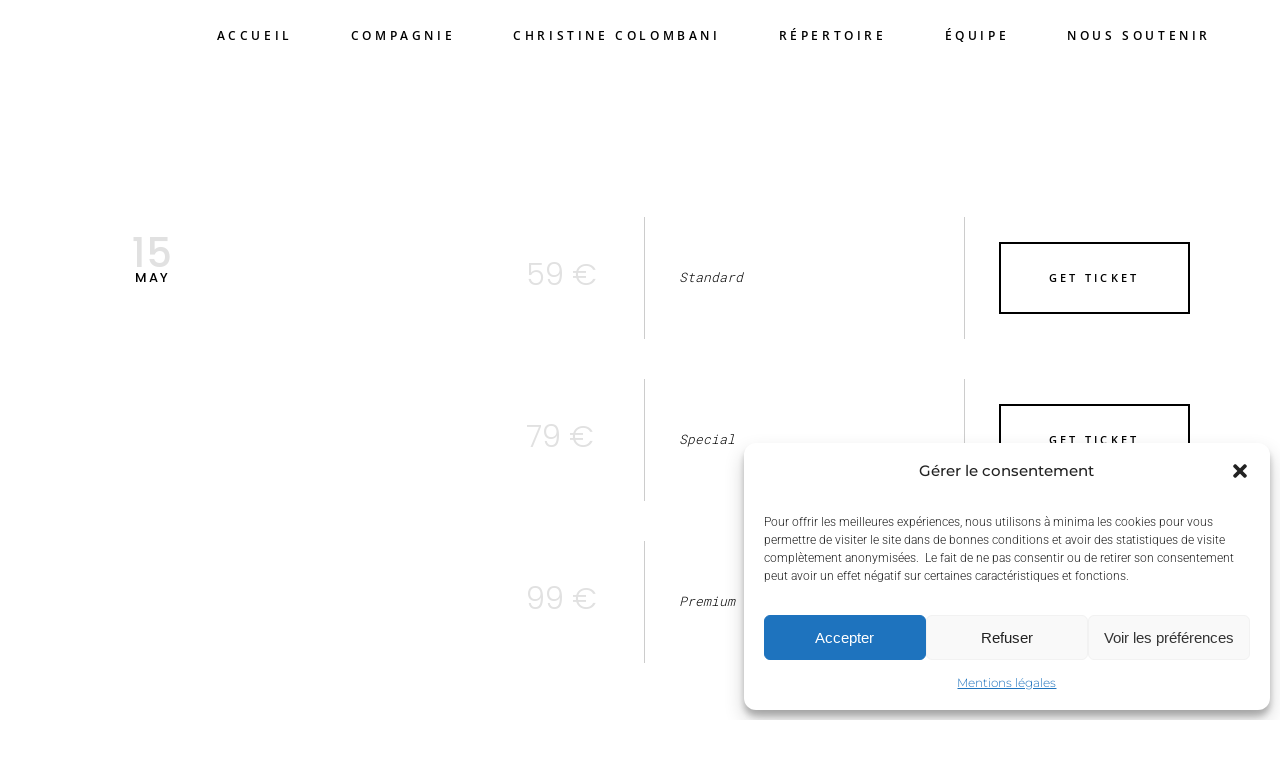

--- FILE ---
content_type: text/html; charset=UTF-8
request_url: https://acontretempsdanse.fr/tc-events/the-expo-16h/
body_size: 19791
content:
<!DOCTYPE html>
<html lang="fr-FR">
<head>
	
		<meta charset="UTF-8"/>
		<link rel="profile" href="http://gmpg.org/xfn/11"/>
		
				<meta name="viewport" content="width=device-width,initial-scale=1,user-scalable=yes">
		<meta name='robots' content='noindex, follow' />
	<style>img:is([sizes="auto" i], [sizes^="auto," i]) { contain-intrinsic-size: 3000px 1500px }</style>
	<!-- Google tag (gtag.js) Consent Mode dataLayer added by Site Kit -->
<script type="text/javascript" id="google_gtagjs-js-consent-mode-data-layer">
/* <![CDATA[ */
window.dataLayer = window.dataLayer || [];function gtag(){dataLayer.push(arguments);}
gtag('consent', 'default', {"ad_personalization":"denied","ad_storage":"denied","ad_user_data":"denied","analytics_storage":"denied","functionality_storage":"denied","security_storage":"denied","personalization_storage":"denied","region":["AT","BE","BG","CH","CY","CZ","DE","DK","EE","ES","FI","FR","GB","GR","HR","HU","IE","IS","IT","LI","LT","LU","LV","MT","NL","NO","PL","PT","RO","SE","SI","SK"],"wait_for_update":500});
window._googlesitekitConsentCategoryMap = {"statistics":["analytics_storage"],"marketing":["ad_storage","ad_user_data","ad_personalization"],"functional":["functionality_storage","security_storage"],"preferences":["personalization_storage"]};
window._googlesitekitConsents = {"ad_personalization":"denied","ad_storage":"denied","ad_user_data":"denied","analytics_storage":"denied","functionality_storage":"denied","security_storage":"denied","personalization_storage":"denied","region":["AT","BE","BG","CH","CY","CZ","DE","DK","EE","ES","FI","FR","GB","GR","HR","HU","IE","IS","IT","LI","LT","LU","LV","MT","NL","NO","PL","PT","RO","SE","SI","SK"],"wait_for_update":500};
/* ]]> */
</script>
<!-- End Google tag (gtag.js) Consent Mode dataLayer added by Site Kit -->

	<!-- This site is optimized with the Yoast SEO plugin v26.3 - https://yoast.com/wordpress/plugins/seo/ -->
	<title>The Expo - 16h | Compagnie Acontretemps</title>
	<meta property="og:locale" content="fr_FR" />
	<meta property="og:type" content="article" />
	<meta property="og:title" content="The Expo - 16h | Compagnie Acontretemps" />
	<meta property="og:description" content="15 mai 2019 16h00 - 18h00" />
	<meta property="og:url" content="https://acontretempsdanse.fr/tc-events/the-expo-16h/" />
	<meta property="og:site_name" content="Compagnie Acontretemps" />
	<meta property="article:publisher" content="https://www.facebook.com/CieAcontretempsdanse" />
	<meta property="og:image" content="https://acontretempsdanse.fr/wp-content/uploads/2018/04/screenshot.jpg" />
	<meta property="og:image:width" content="1200" />
	<meta property="og:image:height" content="675" />
	<meta property="og:image:type" content="image/jpeg" />
	<meta name="twitter:card" content="summary_large_image" />
	<script type="application/ld+json" class="yoast-schema-graph">{"@context":"https://schema.org","@graph":[{"@type":"WebPage","@id":"https://acontretempsdanse.fr/tc-events/the-expo-16h/","url":"https://acontretempsdanse.fr/tc-events/the-expo-16h/","name":"The Expo - 16h | Compagnie Acontretemps","isPartOf":{"@id":"https://acontretempsdanse.fr/#website"},"primaryImageOfPage":{"@id":"https://acontretempsdanse.fr/tc-events/the-expo-16h/#primaryimage"},"image":{"@id":"https://acontretempsdanse.fr/tc-events/the-expo-16h/#primaryimage"},"thumbnailUrl":"","datePublished":"2018-04-24T14:04:53+00:00","breadcrumb":{"@id":"https://acontretempsdanse.fr/tc-events/the-expo-16h/#breadcrumb"},"inLanguage":"fr-FR","potentialAction":[{"@type":"ReadAction","target":["https://acontretempsdanse.fr/tc-events/the-expo-16h/"]}]},{"@type":"ImageObject","inLanguage":"fr-FR","@id":"https://acontretempsdanse.fr/tc-events/the-expo-16h/#primaryimage","url":"","contentUrl":""},{"@type":"BreadcrumbList","@id":"https://acontretempsdanse.fr/tc-events/the-expo-16h/#breadcrumb","itemListElement":[{"@type":"ListItem","position":1,"name":"Accueil","item":"https://acontretempsdanse.fr/"},{"@type":"ListItem","position":2,"name":"Events","item":"https://acontretempsdanse.fr/tc-events/"},{"@type":"ListItem","position":3,"name":"The Expo &#8211; 16h"}]},{"@type":"WebSite","@id":"https://acontretempsdanse.fr/#website","url":"https://acontretempsdanse.fr/","name":"Compagnie Acontretemps","description":"Compagnie de danse néo-classique","publisher":{"@id":"https://acontretempsdanse.fr/#organization"},"potentialAction":[{"@type":"SearchAction","target":{"@type":"EntryPoint","urlTemplate":"https://acontretempsdanse.fr/?s={search_term_string}"},"query-input":{"@type":"PropertyValueSpecification","valueRequired":true,"valueName":"search_term_string"}}],"inLanguage":"fr-FR"},{"@type":"Organization","@id":"https://acontretempsdanse.fr/#organization","name":"Compagnie Acontretemps","url":"https://acontretempsdanse.fr/","logo":{"@type":"ImageObject","inLanguage":"fr-FR","@id":"https://acontretempsdanse.fr/#/schema/logo/image/","url":"https://acontretempsdanse.fr/wp-content/uploads/2018/04/Fichier-1.png","contentUrl":"https://acontretempsdanse.fr/wp-content/uploads/2018/04/Fichier-1.png","width":385,"height":74,"caption":"Compagnie Acontretemps"},"image":{"@id":"https://acontretempsdanse.fr/#/schema/logo/image/"},"sameAs":["https://www.facebook.com/CieAcontretempsdanse","https://www.instagram.com/acontretempsdanse/","https://www.linkedin.com/in/christine-colombani-2a579937/"]}]}</script>
	<!-- / Yoast SEO plugin. -->


<link rel='dns-prefetch' href='//www.googletagmanager.com' />

<link rel="alternate" type="application/rss+xml" title="Compagnie Acontretemps &raquo; Flux" href="https://acontretempsdanse.fr/feed/" />
<link rel="alternate" type="application/rss+xml" title="Compagnie Acontretemps &raquo; Flux des commentaires" href="https://acontretempsdanse.fr/comments/feed/" />
<script type="text/javascript">
/* <![CDATA[ */
window._wpemojiSettings = {"baseUrl":"https:\/\/s.w.org\/images\/core\/emoji\/16.0.1\/72x72\/","ext":".png","svgUrl":"https:\/\/s.w.org\/images\/core\/emoji\/16.0.1\/svg\/","svgExt":".svg","source":{"concatemoji":"https:\/\/acontretempsdanse.fr\/wp-includes\/js\/wp-emoji-release.min.js?ver=03ce47f59c288966534dba162580e9b4"}};
/*! This file is auto-generated */
!function(s,n){var o,i,e;function c(e){try{var t={supportTests:e,timestamp:(new Date).valueOf()};sessionStorage.setItem(o,JSON.stringify(t))}catch(e){}}function p(e,t,n){e.clearRect(0,0,e.canvas.width,e.canvas.height),e.fillText(t,0,0);var t=new Uint32Array(e.getImageData(0,0,e.canvas.width,e.canvas.height).data),a=(e.clearRect(0,0,e.canvas.width,e.canvas.height),e.fillText(n,0,0),new Uint32Array(e.getImageData(0,0,e.canvas.width,e.canvas.height).data));return t.every(function(e,t){return e===a[t]})}function u(e,t){e.clearRect(0,0,e.canvas.width,e.canvas.height),e.fillText(t,0,0);for(var n=e.getImageData(16,16,1,1),a=0;a<n.data.length;a++)if(0!==n.data[a])return!1;return!0}function f(e,t,n,a){switch(t){case"flag":return n(e,"\ud83c\udff3\ufe0f\u200d\u26a7\ufe0f","\ud83c\udff3\ufe0f\u200b\u26a7\ufe0f")?!1:!n(e,"\ud83c\udde8\ud83c\uddf6","\ud83c\udde8\u200b\ud83c\uddf6")&&!n(e,"\ud83c\udff4\udb40\udc67\udb40\udc62\udb40\udc65\udb40\udc6e\udb40\udc67\udb40\udc7f","\ud83c\udff4\u200b\udb40\udc67\u200b\udb40\udc62\u200b\udb40\udc65\u200b\udb40\udc6e\u200b\udb40\udc67\u200b\udb40\udc7f");case"emoji":return!a(e,"\ud83e\udedf")}return!1}function g(e,t,n,a){var r="undefined"!=typeof WorkerGlobalScope&&self instanceof WorkerGlobalScope?new OffscreenCanvas(300,150):s.createElement("canvas"),o=r.getContext("2d",{willReadFrequently:!0}),i=(o.textBaseline="top",o.font="600 32px Arial",{});return e.forEach(function(e){i[e]=t(o,e,n,a)}),i}function t(e){var t=s.createElement("script");t.src=e,t.defer=!0,s.head.appendChild(t)}"undefined"!=typeof Promise&&(o="wpEmojiSettingsSupports",i=["flag","emoji"],n.supports={everything:!0,everythingExceptFlag:!0},e=new Promise(function(e){s.addEventListener("DOMContentLoaded",e,{once:!0})}),new Promise(function(t){var n=function(){try{var e=JSON.parse(sessionStorage.getItem(o));if("object"==typeof e&&"number"==typeof e.timestamp&&(new Date).valueOf()<e.timestamp+604800&&"object"==typeof e.supportTests)return e.supportTests}catch(e){}return null}();if(!n){if("undefined"!=typeof Worker&&"undefined"!=typeof OffscreenCanvas&&"undefined"!=typeof URL&&URL.createObjectURL&&"undefined"!=typeof Blob)try{var e="postMessage("+g.toString()+"("+[JSON.stringify(i),f.toString(),p.toString(),u.toString()].join(",")+"));",a=new Blob([e],{type:"text/javascript"}),r=new Worker(URL.createObjectURL(a),{name:"wpTestEmojiSupports"});return void(r.onmessage=function(e){c(n=e.data),r.terminate(),t(n)})}catch(e){}c(n=g(i,f,p,u))}t(n)}).then(function(e){for(var t in e)n.supports[t]=e[t],n.supports.everything=n.supports.everything&&n.supports[t],"flag"!==t&&(n.supports.everythingExceptFlag=n.supports.everythingExceptFlag&&n.supports[t]);n.supports.everythingExceptFlag=n.supports.everythingExceptFlag&&!n.supports.flag,n.DOMReady=!1,n.readyCallback=function(){n.DOMReady=!0}}).then(function(){return e}).then(function(){var e;n.supports.everything||(n.readyCallback(),(e=n.source||{}).concatemoji?t(e.concatemoji):e.wpemoji&&e.twemoji&&(t(e.twemoji),t(e.wpemoji)))}))}((window,document),window._wpemojiSettings);
/* ]]> */
</script>
<style id='wp-emoji-styles-inline-css' type='text/css'>

	img.wp-smiley, img.emoji {
		display: inline !important;
		border: none !important;
		box-shadow: none !important;
		height: 1em !important;
		width: 1em !important;
		margin: 0 0.07em !important;
		vertical-align: -0.1em !important;
		background: none !important;
		padding: 0 !important;
	}
</style>
<link rel='stylesheet' id='wp-block-library-css' href='https://acontretempsdanse.fr/wp-includes/css/dist/block-library/style.min.css?ver=03ce47f59c288966534dba162580e9b4' type='text/css' media='all' />
<style id='classic-theme-styles-inline-css' type='text/css'>
/*! This file is auto-generated */
.wp-block-button__link{color:#fff;background-color:#32373c;border-radius:9999px;box-shadow:none;text-decoration:none;padding:calc(.667em + 2px) calc(1.333em + 2px);font-size:1.125em}.wp-block-file__button{background:#32373c;color:#fff;text-decoration:none}
</style>
<style id='global-styles-inline-css' type='text/css'>
:root{--wp--preset--aspect-ratio--square: 1;--wp--preset--aspect-ratio--4-3: 4/3;--wp--preset--aspect-ratio--3-4: 3/4;--wp--preset--aspect-ratio--3-2: 3/2;--wp--preset--aspect-ratio--2-3: 2/3;--wp--preset--aspect-ratio--16-9: 16/9;--wp--preset--aspect-ratio--9-16: 9/16;--wp--preset--color--black: #000000;--wp--preset--color--cyan-bluish-gray: #abb8c3;--wp--preset--color--white: #ffffff;--wp--preset--color--pale-pink: #f78da7;--wp--preset--color--vivid-red: #cf2e2e;--wp--preset--color--luminous-vivid-orange: #ff6900;--wp--preset--color--luminous-vivid-amber: #fcb900;--wp--preset--color--light-green-cyan: #7bdcb5;--wp--preset--color--vivid-green-cyan: #00d084;--wp--preset--color--pale-cyan-blue: #8ed1fc;--wp--preset--color--vivid-cyan-blue: #0693e3;--wp--preset--color--vivid-purple: #9b51e0;--wp--preset--gradient--vivid-cyan-blue-to-vivid-purple: linear-gradient(135deg,rgba(6,147,227,1) 0%,rgb(155,81,224) 100%);--wp--preset--gradient--light-green-cyan-to-vivid-green-cyan: linear-gradient(135deg,rgb(122,220,180) 0%,rgb(0,208,130) 100%);--wp--preset--gradient--luminous-vivid-amber-to-luminous-vivid-orange: linear-gradient(135deg,rgba(252,185,0,1) 0%,rgba(255,105,0,1) 100%);--wp--preset--gradient--luminous-vivid-orange-to-vivid-red: linear-gradient(135deg,rgba(255,105,0,1) 0%,rgb(207,46,46) 100%);--wp--preset--gradient--very-light-gray-to-cyan-bluish-gray: linear-gradient(135deg,rgb(238,238,238) 0%,rgb(169,184,195) 100%);--wp--preset--gradient--cool-to-warm-spectrum: linear-gradient(135deg,rgb(74,234,220) 0%,rgb(151,120,209) 20%,rgb(207,42,186) 40%,rgb(238,44,130) 60%,rgb(251,105,98) 80%,rgb(254,248,76) 100%);--wp--preset--gradient--blush-light-purple: linear-gradient(135deg,rgb(255,206,236) 0%,rgb(152,150,240) 100%);--wp--preset--gradient--blush-bordeaux: linear-gradient(135deg,rgb(254,205,165) 0%,rgb(254,45,45) 50%,rgb(107,0,62) 100%);--wp--preset--gradient--luminous-dusk: linear-gradient(135deg,rgb(255,203,112) 0%,rgb(199,81,192) 50%,rgb(65,88,208) 100%);--wp--preset--gradient--pale-ocean: linear-gradient(135deg,rgb(255,245,203) 0%,rgb(182,227,212) 50%,rgb(51,167,181) 100%);--wp--preset--gradient--electric-grass: linear-gradient(135deg,rgb(202,248,128) 0%,rgb(113,206,126) 100%);--wp--preset--gradient--midnight: linear-gradient(135deg,rgb(2,3,129) 0%,rgb(40,116,252) 100%);--wp--preset--font-size--small: 13px;--wp--preset--font-size--medium: 20px;--wp--preset--font-size--large: 36px;--wp--preset--font-size--x-large: 42px;--wp--preset--spacing--20: 0.44rem;--wp--preset--spacing--30: 0.67rem;--wp--preset--spacing--40: 1rem;--wp--preset--spacing--50: 1.5rem;--wp--preset--spacing--60: 2.25rem;--wp--preset--spacing--70: 3.38rem;--wp--preset--spacing--80: 5.06rem;--wp--preset--shadow--natural: 6px 6px 9px rgba(0, 0, 0, 0.2);--wp--preset--shadow--deep: 12px 12px 50px rgba(0, 0, 0, 0.4);--wp--preset--shadow--sharp: 6px 6px 0px rgba(0, 0, 0, 0.2);--wp--preset--shadow--outlined: 6px 6px 0px -3px rgba(255, 255, 255, 1), 6px 6px rgba(0, 0, 0, 1);--wp--preset--shadow--crisp: 6px 6px 0px rgba(0, 0, 0, 1);}:where(.is-layout-flex){gap: 0.5em;}:where(.is-layout-grid){gap: 0.5em;}body .is-layout-flex{display: flex;}.is-layout-flex{flex-wrap: wrap;align-items: center;}.is-layout-flex > :is(*, div){margin: 0;}body .is-layout-grid{display: grid;}.is-layout-grid > :is(*, div){margin: 0;}:where(.wp-block-columns.is-layout-flex){gap: 2em;}:where(.wp-block-columns.is-layout-grid){gap: 2em;}:where(.wp-block-post-template.is-layout-flex){gap: 1.25em;}:where(.wp-block-post-template.is-layout-grid){gap: 1.25em;}.has-black-color{color: var(--wp--preset--color--black) !important;}.has-cyan-bluish-gray-color{color: var(--wp--preset--color--cyan-bluish-gray) !important;}.has-white-color{color: var(--wp--preset--color--white) !important;}.has-pale-pink-color{color: var(--wp--preset--color--pale-pink) !important;}.has-vivid-red-color{color: var(--wp--preset--color--vivid-red) !important;}.has-luminous-vivid-orange-color{color: var(--wp--preset--color--luminous-vivid-orange) !important;}.has-luminous-vivid-amber-color{color: var(--wp--preset--color--luminous-vivid-amber) !important;}.has-light-green-cyan-color{color: var(--wp--preset--color--light-green-cyan) !important;}.has-vivid-green-cyan-color{color: var(--wp--preset--color--vivid-green-cyan) !important;}.has-pale-cyan-blue-color{color: var(--wp--preset--color--pale-cyan-blue) !important;}.has-vivid-cyan-blue-color{color: var(--wp--preset--color--vivid-cyan-blue) !important;}.has-vivid-purple-color{color: var(--wp--preset--color--vivid-purple) !important;}.has-black-background-color{background-color: var(--wp--preset--color--black) !important;}.has-cyan-bluish-gray-background-color{background-color: var(--wp--preset--color--cyan-bluish-gray) !important;}.has-white-background-color{background-color: var(--wp--preset--color--white) !important;}.has-pale-pink-background-color{background-color: var(--wp--preset--color--pale-pink) !important;}.has-vivid-red-background-color{background-color: var(--wp--preset--color--vivid-red) !important;}.has-luminous-vivid-orange-background-color{background-color: var(--wp--preset--color--luminous-vivid-orange) !important;}.has-luminous-vivid-amber-background-color{background-color: var(--wp--preset--color--luminous-vivid-amber) !important;}.has-light-green-cyan-background-color{background-color: var(--wp--preset--color--light-green-cyan) !important;}.has-vivid-green-cyan-background-color{background-color: var(--wp--preset--color--vivid-green-cyan) !important;}.has-pale-cyan-blue-background-color{background-color: var(--wp--preset--color--pale-cyan-blue) !important;}.has-vivid-cyan-blue-background-color{background-color: var(--wp--preset--color--vivid-cyan-blue) !important;}.has-vivid-purple-background-color{background-color: var(--wp--preset--color--vivid-purple) !important;}.has-black-border-color{border-color: var(--wp--preset--color--black) !important;}.has-cyan-bluish-gray-border-color{border-color: var(--wp--preset--color--cyan-bluish-gray) !important;}.has-white-border-color{border-color: var(--wp--preset--color--white) !important;}.has-pale-pink-border-color{border-color: var(--wp--preset--color--pale-pink) !important;}.has-vivid-red-border-color{border-color: var(--wp--preset--color--vivid-red) !important;}.has-luminous-vivid-orange-border-color{border-color: var(--wp--preset--color--luminous-vivid-orange) !important;}.has-luminous-vivid-amber-border-color{border-color: var(--wp--preset--color--luminous-vivid-amber) !important;}.has-light-green-cyan-border-color{border-color: var(--wp--preset--color--light-green-cyan) !important;}.has-vivid-green-cyan-border-color{border-color: var(--wp--preset--color--vivid-green-cyan) !important;}.has-pale-cyan-blue-border-color{border-color: var(--wp--preset--color--pale-cyan-blue) !important;}.has-vivid-cyan-blue-border-color{border-color: var(--wp--preset--color--vivid-cyan-blue) !important;}.has-vivid-purple-border-color{border-color: var(--wp--preset--color--vivid-purple) !important;}.has-vivid-cyan-blue-to-vivid-purple-gradient-background{background: var(--wp--preset--gradient--vivid-cyan-blue-to-vivid-purple) !important;}.has-light-green-cyan-to-vivid-green-cyan-gradient-background{background: var(--wp--preset--gradient--light-green-cyan-to-vivid-green-cyan) !important;}.has-luminous-vivid-amber-to-luminous-vivid-orange-gradient-background{background: var(--wp--preset--gradient--luminous-vivid-amber-to-luminous-vivid-orange) !important;}.has-luminous-vivid-orange-to-vivid-red-gradient-background{background: var(--wp--preset--gradient--luminous-vivid-orange-to-vivid-red) !important;}.has-very-light-gray-to-cyan-bluish-gray-gradient-background{background: var(--wp--preset--gradient--very-light-gray-to-cyan-bluish-gray) !important;}.has-cool-to-warm-spectrum-gradient-background{background: var(--wp--preset--gradient--cool-to-warm-spectrum) !important;}.has-blush-light-purple-gradient-background{background: var(--wp--preset--gradient--blush-light-purple) !important;}.has-blush-bordeaux-gradient-background{background: var(--wp--preset--gradient--blush-bordeaux) !important;}.has-luminous-dusk-gradient-background{background: var(--wp--preset--gradient--luminous-dusk) !important;}.has-pale-ocean-gradient-background{background: var(--wp--preset--gradient--pale-ocean) !important;}.has-electric-grass-gradient-background{background: var(--wp--preset--gradient--electric-grass) !important;}.has-midnight-gradient-background{background: var(--wp--preset--gradient--midnight) !important;}.has-small-font-size{font-size: var(--wp--preset--font-size--small) !important;}.has-medium-font-size{font-size: var(--wp--preset--font-size--medium) !important;}.has-large-font-size{font-size: var(--wp--preset--font-size--large) !important;}.has-x-large-font-size{font-size: var(--wp--preset--font-size--x-large) !important;}
:where(.wp-block-post-template.is-layout-flex){gap: 1.25em;}:where(.wp-block-post-template.is-layout-grid){gap: 1.25em;}
:where(.wp-block-columns.is-layout-flex){gap: 2em;}:where(.wp-block-columns.is-layout-grid){gap: 2em;}
:root :where(.wp-block-pullquote){font-size: 1.5em;line-height: 1.6;}
</style>
<link rel='stylesheet' id='bard-shows-style-css' href='https://acontretempsdanse.fr/wp-content/plugins/bard-shows/assets/css/shows.min.css?ver=03ce47f59c288966534dba162580e9b4' type='text/css' media='all' />
<link rel='stylesheet' id='bard-shows-responsive-style-css' href='https://acontretempsdanse.fr/wp-content/plugins/bard-shows/assets/css/shows-responsive.min.css?ver=03ce47f59c288966534dba162580e9b4' type='text/css' media='all' />
<link rel='stylesheet' id='contact-form-7-css' href='https://acontretempsdanse.fr/wp-content/plugins/contact-form-7/includes/css/styles.css?ver=6.1.3' type='text/css' media='all' />
<link rel='stylesheet' id='tc-front-css' href='https://acontretempsdanse.fr/wp-content/plugins/tickera-event-ticketing-system/css/front.css?ver=3.5.5.6' type='text/css' media='all' />
<link rel='stylesheet' id='tc-elementor-sc-popup-css' href='https://acontretempsdanse.fr/wp-content/plugins/tickera-event-ticketing-system/css/builders/elementor-sc-popup.css?ver=3.5.5.6' type='text/css' media='all' />
<link rel='stylesheet' id='font-awesome-css' href='https://acontretempsdanse.fr/wp-content/plugins/elementor/assets/lib/font-awesome/css/font-awesome.min.css?ver=4.7.0' type='text/css' media='all' />
<link rel='stylesheet' id='cmplz-general-css' href='https://acontretempsdanse.fr/wp-content/plugins/complianz-gdpr/assets/css/cookieblocker.min.css?ver=1750254638' type='text/css' media='all' />
<link rel='stylesheet' id='tc-common-front-css' href='https://acontretempsdanse.fr/wp-content/plugins/tickera-event-ticketing-system/includes/addons/gutenberg/assets/blocks.css?ver=3.5.5.6' type='text/css' media='all' />
<link rel='stylesheet' id='parent-style-css' href='https://acontretempsdanse.fr/wp-content/themes/bardwp/style.css?ver=03ce47f59c288966534dba162580e9b4' type='text/css' media='all' />
<link rel='stylesheet' id='bard-mikado-default-style-css' href='https://acontretempsdanse.fr/wp-content/themes/bardwp/style.css?ver=03ce47f59c288966534dba162580e9b4' type='text/css' media='all' />
<link rel='stylesheet' id='bard-mikado-modules-css' href='https://acontretempsdanse.fr/wp-content/themes/bardwp/assets/css/modules.min.css?ver=03ce47f59c288966534dba162580e9b4' type='text/css' media='all' />
<link rel='stylesheet' id='bard-mikadofont_awesome-css' href='https://acontretempsdanse.fr/wp-content/themes/bardwp/assets/css/font-awesome/css/font-awesome.min.css?ver=03ce47f59c288966534dba162580e9b4' type='text/css' media='all' />
<link rel='stylesheet' id='bard-mikadofont_elegant-css' href='https://acontretempsdanse.fr/wp-content/themes/bardwp/assets/css/elegant-icons/style.min.css?ver=03ce47f59c288966534dba162580e9b4' type='text/css' media='all' />
<link rel='stylesheet' id='bard-mikadoion_icons-css' href='https://acontretempsdanse.fr/wp-content/themes/bardwp/assets/css/ion-icons/css/ionicons.min.css?ver=03ce47f59c288966534dba162580e9b4' type='text/css' media='all' />
<link rel='stylesheet' id='bard-mikadolinea_icons-css' href='https://acontretempsdanse.fr/wp-content/themes/bardwp/assets/css/linea-icons/style.css?ver=03ce47f59c288966534dba162580e9b4' type='text/css' media='all' />
<link rel='stylesheet' id='bard-mikadolinear_icons-css' href='https://acontretempsdanse.fr/wp-content/themes/bardwp/assets/css/linear-icons/style.css?ver=03ce47f59c288966534dba162580e9b4' type='text/css' media='all' />
<link rel='stylesheet' id='bard-mikadosimple_line_icons-css' href='https://acontretempsdanse.fr/wp-content/themes/bardwp/assets/css/simple-line-icons/simple-line-icons.css?ver=03ce47f59c288966534dba162580e9b4' type='text/css' media='all' />
<link rel='stylesheet' id='bard-mikadodripicons-css' href='https://acontretempsdanse.fr/wp-content/themes/bardwp/assets/css/dripicons/dripicons.css?ver=03ce47f59c288966534dba162580e9b4' type='text/css' media='all' />
<link rel='stylesheet' id='mediaelement-css' href='https://acontretempsdanse.fr/wp-includes/js/mediaelement/mediaelementplayer-legacy.min.css?ver=4.2.17' type='text/css' media='all' />
<link rel='stylesheet' id='wp-mediaelement-css' href='https://acontretempsdanse.fr/wp-includes/js/mediaelement/wp-mediaelement.min.css?ver=03ce47f59c288966534dba162580e9b4' type='text/css' media='all' />
<link rel='stylesheet' id='bard-mikado-style-dynamic-css' href='https://acontretempsdanse.fr/wp-content/themes/bardwp/assets/css/style_dynamic.css?ver=1750254699' type='text/css' media='all' />
<link rel='stylesheet' id='bard-mikado-modules-responsive-css' href='https://acontretempsdanse.fr/wp-content/themes/bardwp/assets/css/modules-responsive.min.css?ver=03ce47f59c288966534dba162580e9b4' type='text/css' media='all' />
<link rel='stylesheet' id='bard-mikado-style-dynamic-responsive-css' href='https://acontretempsdanse.fr/wp-content/themes/bardwp/assets/css/style_dynamic_responsive.css?ver=1750254699' type='text/css' media='all' />
<link rel='stylesheet' id='bard-mikado-google-fonts-css' href='//acontretempsdanse.fr/wp-content/uploads/omgf/bard-mikado-google-fonts/bard-mikado-google-fonts.css?ver=1738167593' type='text/css' media='all' />
<link rel='stylesheet' id='elementor-frontend-css' href='https://acontretempsdanse.fr/wp-content/plugins/elementor/assets/css/frontend.min.css?ver=3.29.2' type='text/css' media='all' />
<link rel='stylesheet' id='elementor-post-5427-css' href='https://acontretempsdanse.fr/wp-content/uploads/elementor/css/post-5427.css?ver=1750254726' type='text/css' media='all' />
<link rel='stylesheet' id='elementor-gf-local-poppins-css' href='https://acontretempsdanse.fr/wp-content/uploads/elementor/google-fonts/css/poppins.css?ver=1750254665' type='text/css' media='all' />
<link rel='stylesheet' id='elementor-gf-local-roboto-css' href='https://acontretempsdanse.fr/wp-content/uploads/elementor/google-fonts/css/roboto.css?ver=1750254672' type='text/css' media='all' />
<script type="text/javascript" src="https://acontretempsdanse.fr/wp-includes/js/jquery/jquery.min.js?ver=3.7.1" id="jquery-core-js"></script>
<script type="text/javascript" src="https://acontretempsdanse.fr/wp-includes/js/jquery/jquery-migrate.min.js?ver=3.4.1" id="jquery-migrate-js"></script>
<script type="text/javascript" id="tc-cart-js-extra">
/* <![CDATA[ */
var tc_ajax = {"ajaxUrl":"https:\/\/acontretempsdanse.fr\/wp-admin\/admin-ajax.php","ajaxNonce":"658e1b961c","empty_cart_message":"Are you sure you want to remove all tickets from your cart?","success_message":"Ticket Added!","imgUrl":"https:\/\/acontretempsdanse.fr\/wp-content\/plugins\/tickera-event-ticketing-system\/images\/ajax-loader.gif","addingMsg":"Adding ticket to cart...","outMsg":"In Your Cart","cart_url":"","update_cart_message":"Please update your cart before to proceed.","empty_cart_confirmation":"Please confirm to remove all of the items from your cart.","tc_provide_your_details":"In order to continue you need to agree to provide your details.","tc_gateway_collection_data":"","tc_error_message":"Only customers aged 16 or older are permitted for purchase on this website","tc_show_age_check":"no","tc_field_error":"This field is required *","alphanumeric_characters_only":"Please use alphanumeric characters only."};
/* ]]> */
</script>
<script type="text/javascript" src="https://acontretempsdanse.fr/wp-content/plugins/tickera-event-ticketing-system/js/cart.js?ver=3.5.5.6" id="tc-cart-js"></script>
<script type="text/javascript" id="tc-jquery-validate-js-extra">
/* <![CDATA[ */
var tc_jquery_validate_library_translation = {"required":"This field is required.","remote":"Please fix this field.","email":"Please enter a valid email address.","url":"Please enter a valid URL.","date":"Please enter a valid date.","dateISO":"Please enter a valid date (ISO).","number":"Please enter a valid number.","digits":"Please enter only digits.","equalTo":"Please enter the same value again.","maxlength":"Please enter no more than {0} characters.","minlength":"Please enter at least {0} characters.","rangelength":"Please enter a value between {0} and {1} characters long.","range":"Please enter a value between {0} and {1}.","max":"Please enter a value less than or equal to {0}.","min":"Please enter a value greater than or equal to {0}.","step":"Please enter a multiple of {0}."};
/* ]]> */
</script>
<script type="text/javascript" src="https://acontretempsdanse.fr/wp-content/plugins/tickera-event-ticketing-system/js/jquery.validate.min.js?ver=3.5.5.6" id="tc-jquery-validate-js"></script>

<!-- Extrait de code de la balise Google (gtag.js) ajouté par Site Kit -->

<!-- Extrait Google Analytics ajouté par Site Kit -->
<script type="text/javascript" src="https://www.googletagmanager.com/gtag/js?id=GT-KV6848R" id="google_gtagjs-js" async></script>
<script type="text/javascript" id="google_gtagjs-js-after">
/* <![CDATA[ */
window.dataLayer = window.dataLayer || [];function gtag(){dataLayer.push(arguments);}
gtag("set","linker",{"domains":["acontretempsdanse.fr"]});
gtag("js", new Date());
gtag("set", "developer_id.dZTNiMT", true);
gtag("config", "GT-KV6848R");
 window._googlesitekit = window._googlesitekit || {}; window._googlesitekit.throttledEvents = []; window._googlesitekit.gtagEvent = (name, data) => { var key = JSON.stringify( { name, data } ); if ( !! window._googlesitekit.throttledEvents[ key ] ) { return; } window._googlesitekit.throttledEvents[ key ] = true; setTimeout( () => { delete window._googlesitekit.throttledEvents[ key ]; }, 5 ); gtag( "event", name, { ...data, event_source: "site-kit" } ); }; 
/* ]]> */
</script>

<!-- Extrait de code de la balise Google de fin (gtag.js) ajouté par Site Kit -->
<link rel="https://api.w.org/" href="https://acontretempsdanse.fr/wp-json/" /><link rel="alternate" title="JSON" type="application/json" href="https://acontretempsdanse.fr/wp-json/wp/v2/tc_events/1308" /><link rel="EditURI" type="application/rsd+xml" title="RSD" href="https://acontretempsdanse.fr/xmlrpc.php?rsd" />

<link rel='shortlink' href='https://acontretempsdanse.fr/?p=1308' />
<link rel="alternate" title="oEmbed (JSON)" type="application/json+oembed" href="https://acontretempsdanse.fr/wp-json/oembed/1.0/embed?url=https%3A%2F%2Facontretempsdanse.fr%2Ftc-events%2Fthe-expo-16h%2F" />
<link rel="alternate" title="oEmbed (XML)" type="text/xml+oembed" href="https://acontretempsdanse.fr/wp-json/oembed/1.0/embed?url=https%3A%2F%2Facontretempsdanse.fr%2Ftc-events%2Fthe-expo-16h%2F&#038;format=xml" />
<meta name="generator" content="Site Kit by Google 1.155.0" />			<style>.cmplz-hidden {
					display: none !important;
				}</style><meta name="generator" content="Elementor 3.29.2; features: e_font_icon_svg, additional_custom_breakpoints, e_local_google_fonts; settings: css_print_method-external, google_font-enabled, font_display-swap">
<!-- Google Tag Manager -->
<script>(function(w,d,s,l,i){w[l]=w[l]||[];w[l].push({'gtm.start':
new Date().getTime(),event:'gtm.js'});var f=d.getElementsByTagName(s)[0],
j=d.createElement(s),dl=l!='dataLayer'?'&l='+l:'';j.async=true;j.src=
'https://www.googletagmanager.com/gtm.js?id='+i+dl;f.parentNode.insertBefore(j,f);
})(window,document,'script','dataLayer','GTM-KQ6MDT9G');</script>
<!-- End Google Tag Manager -->
			<style>
				.e-con.e-parent:nth-of-type(n+4):not(.e-lazyloaded):not(.e-no-lazyload),
				.e-con.e-parent:nth-of-type(n+4):not(.e-lazyloaded):not(.e-no-lazyload) * {
					background-image: none !important;
				}
				@media screen and (max-height: 1024px) {
					.e-con.e-parent:nth-of-type(n+3):not(.e-lazyloaded):not(.e-no-lazyload),
					.e-con.e-parent:nth-of-type(n+3):not(.e-lazyloaded):not(.e-no-lazyload) * {
						background-image: none !important;
					}
				}
				@media screen and (max-height: 640px) {
					.e-con.e-parent:nth-of-type(n+2):not(.e-lazyloaded):not(.e-no-lazyload),
					.e-con.e-parent:nth-of-type(n+2):not(.e-lazyloaded):not(.e-no-lazyload) * {
						background-image: none !important;
					}
				}
			</style>
			<link rel="icon" href="https://acontretempsdanse.fr/wp-content/uploads/2018/04/cropped-sticky-logo-150x150.png" sizes="32x32" />
<link rel="icon" href="https://acontretempsdanse.fr/wp-content/uploads/2018/04/cropped-sticky-logo-300x300.png" sizes="192x192" />
<link rel="apple-touch-icon" href="https://acontretempsdanse.fr/wp-content/uploads/2018/04/cropped-sticky-logo-300x300.png" />
<meta name="msapplication-TileImage" content="https://acontretempsdanse.fr/wp-content/uploads/2018/04/cropped-sticky-logo-300x300.png" />
		<style type="text/css" id="wp-custom-css">
			.mkdf-side-menu-button-opener
{
display: none!important;
}

.mkdf-page-footer .mkdf-footer-top-holder .mkdf-footer-top-inner .textwidget p {
  font-size: 14px;
  font-weight: 400;
  font-family: Roboto,sans-serif;
  color: #FFFFFF;
  letter-spacing: .15em;
  text-transform: none;
}

.mkdf-page-footer .mkdf-footer-top-holder .mkdf-footer-top-inner.mkdf-grid {
  padding: 80px 0 20px;
}

@media only screen and (min-width: 1025px) {.fluidvids {
    min-height:500px !important;
}
}
@media only screen and (max-width: 1024px) {
.fluidvids {
    min-height:200px !important;
}
}
		</style>
		</head>
<body data-cmplz=1 class="wp-singular tc_events-template-default single single-tc_events postid-1308 wp-theme-bardwp wp-child-theme-acontretemps bard-core-1.2.2 bard-shows-1.1.2 compagnie à contretemps-child-ver-1.0 bardwp-ver-1.5 mkdf-smooth-page-transitions mkdf-smooth-page-transitions-fadeout mkdf-grid-1200 mkdf-empty-google-api mkdf-wide-dropdown-menu-content-in-grid mkdf-light-header mkdf-sticky-header-on-scroll-down-up mkdf-dropdown-animate-height mkdf-header-standard mkdf-menu-area-shadow-disable mkdf-menu-area-in-grid-shadow-disable mkdf-menu-area-border-disable mkdf-menu-area-in-grid-border-disable mkdf-side-area-uncovered-from-content mkdf-default-mobile-header mkdf-sticky-up-mobile-header elementor-default elementor-kit-5427" itemscope itemtype="http://schema.org/WebPage">
	<section class="mkdf-side-menu">
	<a class="mkdf-close-side-menu mkdf-close-side-menu-svg-path" href="#">
		<svg class="mkdf-svg-close" xmlns="http://www.w3.org/2000/svg" xmlns:xlink="http://www.w3.org/1999/xlink" x="0px" y="0px"
width="16px" height="15.219px" viewBox="0 0 16 15.219" enable-background="new 0 0 16 15.219" xml:space="preserve">
<path d="M15.363,12.711L2.902,0.25C2.798,0.146,2.668,0.094,2.512,0.094c-0.104,0-0.234,0.053-0.391,0.156
L0.676,1.734c-0.26,0.261-0.26,0.521,0,0.781l12.461,12.422c0.104,0.104,0.234,0.156,0.391,0.156c0.13,0,0.247-0.052,0.352-0.156
l1.484-1.445c0.104-0.104,0.156-0.234,0.156-0.391S15.467,12.815,15.363,12.711z"/>
<path d="M13.098,0.23L0.637,12.691c-0.104,0.104-0.156,0.234-0.156,0.391c0,0.104,0.053,0.234,0.156,0.391
l1.484,1.445c0.261,0.26,0.521,0.26,0.781,0L15.324,2.457c0.105-0.104,0.156-0.234,0.156-0.391c0-0.13-0.051-0.247-0.156-0.352
L13.879,0.23c-0.104-0.104-0.234-0.156-0.391-0.156S13.203,0.127,13.098,0.23z"/>
</svg>	</a>
	</section>
    <div class="mkdf-wrapper">
        <div class="mkdf-wrapper-inner">
            
<header class="mkdf-page-header">
		
				
	<div class="mkdf-menu-area mkdf-menu-right">
				
						
			<div class="mkdf-vertical-align-containers">
				<div class="mkdf-position-left"><!--
				 --><div class="mkdf-position-left-inner">
						

<div class="mkdf-logo-wrapper">
    <a itemprop="url" href="https://acontretempsdanse.fr/" style="height: 37px;">
        <img itemprop="image" class="mkdf-normal-logo" src="https://acontretempsdanse.fr/wp-content/uploads/2018/04/Fichier-2.png" width="385" height="74"  alt="logo"/>
        <img itemprop="image" class="mkdf-dark-logo" src="https://acontretempsdanse.fr/wp-content/uploads/2018/04/Fichier-1.png" width="385" height="74"  alt="dark logo"/>        <img itemprop="image" class="mkdf-light-logo" src="https://acontretempsdanse.fr/wp-content/uploads/2018/04/Fichier-2.png" width="385" height="74"  alt="light logo"/>    </a>
</div>

											</div>
				</div>
								<div class="mkdf-position-right"><!--
				 --><div class="mkdf-position-right-inner">
													
<nav class="mkdf-main-menu mkdf-drop-down mkdf-default-nav">
    <ul id="menu-menu-general" class="clearfix"><li id="nav-menu-item-6856" class="menu-item menu-item-type-post_type menu-item-object-page menu-item-home  narrow"><a href="https://acontretempsdanse.fr/" class=""><span class="item_outer"><span class="item_text">Accueil</span></span></a></li>
<li id="nav-menu-item-5678" class="menu-item menu-item-type-post_type menu-item-object-page  narrow"><a href="https://acontretempsdanse.fr/compagnie-danse/" class=""><span class="item_outer"><span class="item_text">Compagnie</span></span></a></li>
<li id="nav-menu-item-5679" class="menu-item menu-item-type-post_type menu-item-object-page  narrow"><a href="https://acontretempsdanse.fr/christine-colombani-choregraphe/" class=""><span class="item_outer"><span class="item_text">Christine Colombani</span></span></a></li>
<li id="nav-menu-item-5677" class="menu-item menu-item-type-post_type menu-item-object-page menu-item-has-children  has_sub narrow"><a href="https://acontretempsdanse.fr/repertoire/" class=""><span class="item_outer"><span class="item_text">Répertoire</span><i class="mkdf-menu-arrow fa fa-angle-down"></i></span></a>
<div class="second"><div class="inner"><ul>
	<li id="nav-menu-item-6320" class="menu-item menu-item-type-post_type menu-item-object-page "><a href="https://acontretempsdanse.fr/repertoire/lhistoire-de-yonah-et-chaim/" class=""><span class="item_outer"><span class="item_text">L’histoire de Yonah et Chaïm</span></span></a></li>
	<li id="nav-menu-item-6319" class="menu-item menu-item-type-post_type menu-item-object-page "><a href="https://acontretempsdanse.fr/repertoire/contes-en-tous-genres/" class=""><span class="item_outer"><span class="item_text">Conte en tous genres</span></span></a></li>
	<li id="nav-menu-item-6321" class="menu-item menu-item-type-post_type menu-item-object-page "><a href="https://acontretempsdanse.fr/repertoire/zingari/" class=""><span class="item_outer"><span class="item_text">Zingari</span></span></a></li>
	<li id="nav-menu-item-6307" class="menu-item menu-item-type-post_type menu-item-object-page "><a href="https://acontretempsdanse.fr/repertoire/vibrato/" class=""><span class="item_outer"><span class="item_text">Vibrato</span></span></a></li>
	<li id="nav-menu-item-6322" class="menu-item menu-item-type-post_type menu-item-object-page "><a href="https://acontretempsdanse.fr/repertoire/le-temps-dune-chanson/" class=""><span class="item_outer"><span class="item_text">Le temps d’une chanson</span></span></a></li>
	<li id="nav-menu-item-6323" class="menu-item menu-item-type-post_type menu-item-object-page "><a href="https://acontretempsdanse.fr/repertoire/duos-de-choc/" class=""><span class="item_outer"><span class="item_text">Duos de choc</span></span></a></li>
	<li id="nav-menu-item-6324" class="menu-item menu-item-type-post_type menu-item-object-page "><a href="https://acontretempsdanse.fr/repertoire/wolfgang-amadeus-mozart-cie/" class=""><span class="item_outer"><span class="item_text">Wolfgang Amadeus &#038; Cie</span></span></a></li>
	<li id="nav-menu-item-6281" class="menu-item menu-item-type-post_type menu-item-object-page "><a href="https://acontretempsdanse.fr/repertoire/caminu-di-donna/" class=""><span class="item_outer"><span class="item_text">Caminu di donna</span></span></a></li>
	<li id="nav-menu-item-5868" class="menu-item menu-item-type-post_type menu-item-object-page "><a href="https://acontretempsdanse.fr/repertoire/carmina-2/" class=""><span class="item_outer"><span class="item_text">Carmina</span></span></a></li>
	<li id="nav-menu-item-6297" class="menu-item menu-item-type-post_type menu-item-object-page "><a href="https://acontretempsdanse.fr/repertoire/nereide/" class=""><span class="item_outer"><span class="item_text">Néréides</span></span></a></li>
	<li id="nav-menu-item-6306" class="menu-item menu-item-type-post_type menu-item-object-page "><a href="https://acontretempsdanse.fr/repertoire/il-suffit-dun-jour/" class=""><span class="item_outer"><span class="item_text">Il suffit d’un jour</span></span></a></li>
</ul></div></div>
</li>
<li id="nav-menu-item-6715" class="menu-item menu-item-type-post_type menu-item-object-page  narrow"><a href="https://acontretempsdanse.fr/equipe-compagnie-danse/" class=""><span class="item_outer"><span class="item_text">Équipe</span></span></a></li>
<li id="nav-menu-item-5676" class="menu-item menu-item-type-post_type menu-item-object-page  narrow"><a href="https://acontretempsdanse.fr/nous-soutenir/" class=""><span class="item_outer"><span class="item_text">Nous soutenir</span></span></a></li>
</ul></nav>

															
			<a class="mkdf-side-menu-button-opener mkdf-icon-has-hover mkdf-side-menu-button-opener-svg-path" 					href="javascript:void(0)" style="color: #000000;">
								<span class="mkdf-side-menu-icon">
					<svg class="mkdf-svg-opener" xmlns="http://www.w3.org/2000/svg" xmlns:xlink="http://www.w3.org/1999/xlink" x="0px" y="0px"
width="25px" height="25px" viewBox="0 0 25 25" enable-background="new 0 0 25 25" xml:space="preserve">
<path d="M5,4.62c0,0.365-0.183,0.547-0.547,0.547H0.547C0.182,5.167,0,4.985,0,4.62V0.713C0,0.35,0.182,0.167,0.547,0.167h3.906
C4.817,0.167,5,0.35,5,0.713V4.62z"/>
<path d="M5,14.619c0,0.365-0.183,0.547-0.547,0.547H0.547C0.182,15.166,0,14.984,0,14.619v-3.906c0-0.364,0.182-0.547,0.547-0.547
h3.906C4.817,10.167,5,10.35,5,10.713V14.619z"/>
<path d="M5,24.619c0,0.365-0.183,0.547-0.547,0.547H0.547C0.182,25.166,0,24.984,0,24.619v-3.906c0-0.363,0.182-0.547,0.547-0.547
h3.906C4.817,20.166,5,20.35,5,20.713V24.619z"/>
<path d="M15,4.62c0,0.365-0.184,0.547-0.547,0.547h-3.906C10.182,5.167,10,4.985,10,4.62V0.713c0-0.364,0.182-0.547,0.547-0.547
h3.906C14.816,0.167,15,0.35,15,0.713V4.62z"/>
<path d="M15,14.619c0,0.365-0.184,0.547-0.547,0.547h-3.906c-0.365,0-0.547-0.182-0.547-0.547v-3.906
c0-0.364,0.182-0.547,0.547-0.547h3.906c0.363,0,0.547,0.183,0.547,0.547V14.619z"/>
<path d="M15,24.619c0,0.365-0.184,0.547-0.547,0.547h-3.906c-0.365,0-0.547-0.182-0.547-0.547v-3.906
c0-0.363,0.182-0.547,0.547-0.547h3.906c0.363,0,0.547,0.184,0.547,0.547V24.619z"/>
<path d="M25,4.62c0,0.365-0.184,0.547-0.547,0.547h-3.906C20.182,5.167,20,4.985,20,4.62V0.713c0-0.364,0.182-0.547,0.547-0.547
h3.906C24.816,0.167,25,0.35,25,0.713V4.62z"/>
<path d="M25,14.619c0,0.365-0.184,0.547-0.547,0.547h-3.906c-0.365,0-0.547-0.182-0.547-0.547v-3.906
c0-0.364,0.182-0.547,0.547-0.547h3.906c0.363,0,0.547,0.183,0.547,0.547V14.619z"/>
<path d="M25,24.619c0,0.365-0.184,0.547-0.547,0.547h-3.906c-0.365,0-0.547-0.182-0.547-0.547v-3.906
c0-0.363,0.182-0.547,0.547-0.547h3.906c0.363,0,0.547,0.184,0.547,0.547V24.619z"/>
</svg>	            </span>
			</a>
							</div>
				</div>
			</div>
			
			</div>
			
		
	
<div class="mkdf-sticky-header ">
        <div class="mkdf-sticky-holder mkdf-menu-right">
                    <div class="mkdf-vertical-align-containers">
                <div class="mkdf-position-left"><!--
                 --><div class="mkdf-position-left-inner">
                        

<div class="mkdf-logo-wrapper">
    <a itemprop="url" href="https://acontretempsdanse.fr/" style="height: 256px;">
        <img itemprop="image" class="mkdf-normal-logo" src="https://acontretempsdanse.fr/wp-content/uploads/2018/04/cropped-sticky-logo.png" width="512" height="512"  alt="logo"/>
        <img itemprop="image" class="mkdf-dark-logo" src="https://acontretempsdanse.fr/wp-content/uploads/2018/04/Fichier-1.png" width="385" height="74"  alt="dark logo"/>        <img itemprop="image" class="mkdf-light-logo" src="https://acontretempsdanse.fr/wp-content/uploads/2018/04/Fichier-2.png" width="385" height="74"  alt="light logo"/>    </a>
</div>

                                            </div>
                </div>
                                <div class="mkdf-position-right"><!--
                 --><div class="mkdf-position-right-inner">
                                                    
<nav class="mkdf-main-menu mkdf-drop-down mkdf-sticky-nav">
    <ul id="menu-menu-general-1" class="clearfix"><li id="sticky-nav-menu-item-6856" class="menu-item menu-item-type-post_type menu-item-object-page menu-item-home  narrow"><a href="https://acontretempsdanse.fr/" class=""><span class="item_outer"><span class="item_text">Accueil</span><span class="plus"></span></span></a></li>
<li id="sticky-nav-menu-item-5678" class="menu-item menu-item-type-post_type menu-item-object-page  narrow"><a href="https://acontretempsdanse.fr/compagnie-danse/" class=""><span class="item_outer"><span class="item_text">Compagnie</span><span class="plus"></span></span></a></li>
<li id="sticky-nav-menu-item-5679" class="menu-item menu-item-type-post_type menu-item-object-page  narrow"><a href="https://acontretempsdanse.fr/christine-colombani-choregraphe/" class=""><span class="item_outer"><span class="item_text">Christine Colombani</span><span class="plus"></span></span></a></li>
<li id="sticky-nav-menu-item-5677" class="menu-item menu-item-type-post_type menu-item-object-page menu-item-has-children  has_sub narrow"><a href="https://acontretempsdanse.fr/repertoire/" class=""><span class="item_outer"><span class="item_text">Répertoire</span><span class="plus"></span><i class="mkdf-menu-arrow fa fa-angle-down"></i></span></a>
<div class="second"><div class="inner"><ul>
	<li id="sticky-nav-menu-item-6320" class="menu-item menu-item-type-post_type menu-item-object-page "><a href="https://acontretempsdanse.fr/repertoire/lhistoire-de-yonah-et-chaim/" class=""><span class="item_outer"><span class="item_text">L’histoire de Yonah et Chaïm</span><span class="plus"></span></span></a></li>
	<li id="sticky-nav-menu-item-6319" class="menu-item menu-item-type-post_type menu-item-object-page "><a href="https://acontretempsdanse.fr/repertoire/contes-en-tous-genres/" class=""><span class="item_outer"><span class="item_text">Conte en tous genres</span><span class="plus"></span></span></a></li>
	<li id="sticky-nav-menu-item-6321" class="menu-item menu-item-type-post_type menu-item-object-page "><a href="https://acontretempsdanse.fr/repertoire/zingari/" class=""><span class="item_outer"><span class="item_text">Zingari</span><span class="plus"></span></span></a></li>
	<li id="sticky-nav-menu-item-6307" class="menu-item menu-item-type-post_type menu-item-object-page "><a href="https://acontretempsdanse.fr/repertoire/vibrato/" class=""><span class="item_outer"><span class="item_text">Vibrato</span><span class="plus"></span></span></a></li>
	<li id="sticky-nav-menu-item-6322" class="menu-item menu-item-type-post_type menu-item-object-page "><a href="https://acontretempsdanse.fr/repertoire/le-temps-dune-chanson/" class=""><span class="item_outer"><span class="item_text">Le temps d’une chanson</span><span class="plus"></span></span></a></li>
	<li id="sticky-nav-menu-item-6323" class="menu-item menu-item-type-post_type menu-item-object-page "><a href="https://acontretempsdanse.fr/repertoire/duos-de-choc/" class=""><span class="item_outer"><span class="item_text">Duos de choc</span><span class="plus"></span></span></a></li>
	<li id="sticky-nav-menu-item-6324" class="menu-item menu-item-type-post_type menu-item-object-page "><a href="https://acontretempsdanse.fr/repertoire/wolfgang-amadeus-mozart-cie/" class=""><span class="item_outer"><span class="item_text">Wolfgang Amadeus &#038; Cie</span><span class="plus"></span></span></a></li>
	<li id="sticky-nav-menu-item-6281" class="menu-item menu-item-type-post_type menu-item-object-page "><a href="https://acontretempsdanse.fr/repertoire/caminu-di-donna/" class=""><span class="item_outer"><span class="item_text">Caminu di donna</span><span class="plus"></span></span></a></li>
	<li id="sticky-nav-menu-item-5868" class="menu-item menu-item-type-post_type menu-item-object-page "><a href="https://acontretempsdanse.fr/repertoire/carmina-2/" class=""><span class="item_outer"><span class="item_text">Carmina</span><span class="plus"></span></span></a></li>
	<li id="sticky-nav-menu-item-6297" class="menu-item menu-item-type-post_type menu-item-object-page "><a href="https://acontretempsdanse.fr/repertoire/nereide/" class=""><span class="item_outer"><span class="item_text">Néréides</span><span class="plus"></span></span></a></li>
	<li id="sticky-nav-menu-item-6306" class="menu-item menu-item-type-post_type menu-item-object-page "><a href="https://acontretempsdanse.fr/repertoire/il-suffit-dun-jour/" class=""><span class="item_outer"><span class="item_text">Il suffit d’un jour</span><span class="plus"></span></span></a></li>
</ul></div></div>
</li>
<li id="sticky-nav-menu-item-6715" class="menu-item menu-item-type-post_type menu-item-object-page  narrow"><a href="https://acontretempsdanse.fr/equipe-compagnie-danse/" class=""><span class="item_outer"><span class="item_text">Équipe</span><span class="plus"></span></span></a></li>
<li id="sticky-nav-menu-item-5676" class="menu-item menu-item-type-post_type menu-item-object-page  narrow"><a href="https://acontretempsdanse.fr/nous-soutenir/" class=""><span class="item_outer"><span class="item_text">Nous soutenir</span><span class="plus"></span></span></a></li>
</ul></nav>

                                                			
			<a class="mkdf-side-menu-button-opener mkdf-icon-has-hover mkdf-side-menu-button-opener-svg-path" 					href="javascript:void(0)" style="color: #000000;">
								<span class="mkdf-side-menu-icon">
					<svg class="mkdf-svg-opener" xmlns="http://www.w3.org/2000/svg" xmlns:xlink="http://www.w3.org/1999/xlink" x="0px" y="0px"
width="25px" height="25px" viewBox="0 0 25 25" enable-background="new 0 0 25 25" xml:space="preserve">
<path d="M5,4.62c0,0.365-0.183,0.547-0.547,0.547H0.547C0.182,5.167,0,4.985,0,4.62V0.713C0,0.35,0.182,0.167,0.547,0.167h3.906
C4.817,0.167,5,0.35,5,0.713V4.62z"/>
<path d="M5,14.619c0,0.365-0.183,0.547-0.547,0.547H0.547C0.182,15.166,0,14.984,0,14.619v-3.906c0-0.364,0.182-0.547,0.547-0.547
h3.906C4.817,10.167,5,10.35,5,10.713V14.619z"/>
<path d="M5,24.619c0,0.365-0.183,0.547-0.547,0.547H0.547C0.182,25.166,0,24.984,0,24.619v-3.906c0-0.363,0.182-0.547,0.547-0.547
h3.906C4.817,20.166,5,20.35,5,20.713V24.619z"/>
<path d="M15,4.62c0,0.365-0.184,0.547-0.547,0.547h-3.906C10.182,5.167,10,4.985,10,4.62V0.713c0-0.364,0.182-0.547,0.547-0.547
h3.906C14.816,0.167,15,0.35,15,0.713V4.62z"/>
<path d="M15,14.619c0,0.365-0.184,0.547-0.547,0.547h-3.906c-0.365,0-0.547-0.182-0.547-0.547v-3.906
c0-0.364,0.182-0.547,0.547-0.547h3.906c0.363,0,0.547,0.183,0.547,0.547V14.619z"/>
<path d="M15,24.619c0,0.365-0.184,0.547-0.547,0.547h-3.906c-0.365,0-0.547-0.182-0.547-0.547v-3.906
c0-0.363,0.182-0.547,0.547-0.547h3.906c0.363,0,0.547,0.184,0.547,0.547V24.619z"/>
<path d="M25,4.62c0,0.365-0.184,0.547-0.547,0.547h-3.906C20.182,5.167,20,4.985,20,4.62V0.713c0-0.364,0.182-0.547,0.547-0.547
h3.906C24.816,0.167,25,0.35,25,0.713V4.62z"/>
<path d="M25,14.619c0,0.365-0.184,0.547-0.547,0.547h-3.906c-0.365,0-0.547-0.182-0.547-0.547v-3.906
c0-0.364,0.182-0.547,0.547-0.547h3.906c0.363,0,0.547,0.183,0.547,0.547V14.619z"/>
<path d="M25,24.619c0,0.365-0.184,0.547-0.547,0.547h-3.906c-0.365,0-0.547-0.182-0.547-0.547v-3.906
c0-0.363,0.182-0.547,0.547-0.547h3.906c0.363,0,0.547,0.184,0.547,0.547V24.619z"/>
</svg>	            </span>
			</a>
		                    </div>
                </div>
            </div>
                </div>
	</div>

	
	</header>


<header class="mkdf-mobile-header">
		
	<div class="mkdf-mobile-header-inner">
		<div class="mkdf-mobile-header-holder">
			<div class="mkdf-grid">
				<div class="mkdf-vertical-align-containers">
					<div class="mkdf-vertical-align-containers">
													<div class="mkdf-mobile-menu-opener mkdf-mobile-menu-opener-icon-pack">
								<a href="javascript:void(0)">
									<span class="mkdf-mobile-menu-icon">
										<span aria-hidden="true" class="mkdf-icon-font-elegant icon_menu "></span>									</span>
																	</a>
							</div>
												<div class="mkdf-position-center"><!--
						 --><div class="mkdf-position-center-inner">
								

<div class="mkdf-mobile-logo-wrapper">
    <a itemprop="url" href="https://acontretempsdanse.fr/" style="height: 37px">
        <img itemprop="image" src="https://acontretempsdanse.fr/wp-content/uploads/2018/04/Fichier-1.png" width="385" height="74"  alt="Mobile Logo"/>
    </a>
</div>

							</div>
						</div>
						<div class="mkdf-position-right"><!--
						 --><div class="mkdf-position-right-inner">
															</div>
						</div>
					</div>
				</div>
			</div>
		</div>
			<nav class="mkdf-mobile-nav" role="navigation" aria-label="Mobile Menu">
    <div class="mkdf-grid">
	    <ul id="menu-menu-general-2" class=""><li id="mobile-menu-item-6856" class="menu-item menu-item-type-post_type menu-item-object-page menu-item-home "><a href="https://acontretempsdanse.fr/" class=""><span>Accueil</span></a></li>
<li id="mobile-menu-item-5678" class="menu-item menu-item-type-post_type menu-item-object-page "><a href="https://acontretempsdanse.fr/compagnie-danse/" class=""><span>Compagnie</span></a></li>
<li id="mobile-menu-item-5679" class="menu-item menu-item-type-post_type menu-item-object-page "><a href="https://acontretempsdanse.fr/christine-colombani-choregraphe/" class=""><span>Christine Colombani</span></a></li>
<li id="mobile-menu-item-5677" class="menu-item menu-item-type-post_type menu-item-object-page menu-item-has-children  has_sub"><a href="https://acontretempsdanse.fr/repertoire/" class=""><span>Répertoire</span></a><span class="mobile_arrow"><i class="mkdf-sub-arrow fa fa-angle-right"></i><i class="fa fa-angle-down"></i></span>
<ul class="sub_menu">
	<li id="mobile-menu-item-6320" class="menu-item menu-item-type-post_type menu-item-object-page "><a href="https://acontretempsdanse.fr/repertoire/lhistoire-de-yonah-et-chaim/" class=""><span>L’histoire de Yonah et Chaïm</span></a></li>
	<li id="mobile-menu-item-6319" class="menu-item menu-item-type-post_type menu-item-object-page "><a href="https://acontretempsdanse.fr/repertoire/contes-en-tous-genres/" class=""><span>Conte en tous genres</span></a></li>
	<li id="mobile-menu-item-6321" class="menu-item menu-item-type-post_type menu-item-object-page "><a href="https://acontretempsdanse.fr/repertoire/zingari/" class=""><span>Zingari</span></a></li>
	<li id="mobile-menu-item-6307" class="menu-item menu-item-type-post_type menu-item-object-page "><a href="https://acontretempsdanse.fr/repertoire/vibrato/" class=""><span>Vibrato</span></a></li>
	<li id="mobile-menu-item-6322" class="menu-item menu-item-type-post_type menu-item-object-page "><a href="https://acontretempsdanse.fr/repertoire/le-temps-dune-chanson/" class=""><span>Le temps d’une chanson</span></a></li>
	<li id="mobile-menu-item-6323" class="menu-item menu-item-type-post_type menu-item-object-page "><a href="https://acontretempsdanse.fr/repertoire/duos-de-choc/" class=""><span>Duos de choc</span></a></li>
	<li id="mobile-menu-item-6324" class="menu-item menu-item-type-post_type menu-item-object-page "><a href="https://acontretempsdanse.fr/repertoire/wolfgang-amadeus-mozart-cie/" class=""><span>Wolfgang Amadeus &#038; Cie</span></a></li>
	<li id="mobile-menu-item-6281" class="menu-item menu-item-type-post_type menu-item-object-page "><a href="https://acontretempsdanse.fr/repertoire/caminu-di-donna/" class=""><span>Caminu di donna</span></a></li>
	<li id="mobile-menu-item-5868" class="menu-item menu-item-type-post_type menu-item-object-page "><a href="https://acontretempsdanse.fr/repertoire/carmina-2/" class=""><span>Carmina</span></a></li>
	<li id="mobile-menu-item-6297" class="menu-item menu-item-type-post_type menu-item-object-page "><a href="https://acontretempsdanse.fr/repertoire/nereide/" class=""><span>Néréides</span></a></li>
	<li id="mobile-menu-item-6306" class="menu-item menu-item-type-post_type menu-item-object-page "><a href="https://acontretempsdanse.fr/repertoire/il-suffit-dun-jour/" class=""><span>Il suffit d’un jour</span></a></li>
</ul>
</li>
<li id="mobile-menu-item-6715" class="menu-item menu-item-type-post_type menu-item-object-page "><a href="https://acontretempsdanse.fr/equipe-compagnie-danse/" class=""><span>Équipe</span></a></li>
<li id="mobile-menu-item-5676" class="menu-item menu-item-type-post_type menu-item-object-page "><a href="https://acontretempsdanse.fr/nous-soutenir/" class=""><span>Nous soutenir</span></a></li>
</ul>    </div>
</nav>
	</div>
	
	</header>

			<a id='mkdf-back-to-top' href='#'>
				<svg version="1.1" xmlns="http://www.w3.org/2000/svg" xmlns:xlink="http://www.w3.org/1999/xlink" x="0px" y="0px" width="21.667px" height="138px" viewBox="0 0 21.667 138" enable-background="new 0 0 21.667 138" xml:space="preserve">
				    <g class="mkdf-btt-circle" enable-background="new">
				        <g>
				            <g>
				                <circle fill="none" stroke="#000000" stroke-miterlimit="10" cx="11" cy="10.497" r="9.5" />
				            </g>
				        </g>
				    </g>
				    <g class="mkdf-btt-icon" >
				        <g>
				            <path d="M8.045,12.155c-0.094,0.094-0.188,0.094-0.281,0l-0.545-0.527c-0.094-0.094-0.094-0.188,0-0.281l3.744-3.586
				   c0.035-0.035,0.082-0.053,0.141-0.053s0.105,0.018,0.141,0.053l3.744,3.586c0.094,0.094,0.094,0.188,0,0.281l-0.545,0.527
				   c-0.094,0.094-0.188,0.094-0.281,0L11.104,9.22L8.045,12.155z" />
				        </g>
				    </g>
				    <g class="mkdf-btt-text">
				        <path d="M7.021,136.917v-2.225c0-1.045,0.15-1.801,0.452-2.268c0.301-0.466,0.778-0.699,1.429-0.699c0.45,0,0.822,0.13,1.114,0.39
				  c0.293,0.261,0.482,0.641,0.569,1.14h0.052c0.197-1.195,0.803-1.794,1.818-1.794c0.679,0,1.209,0.238,1.59,0.714
				  s0.571,1.141,0.571,1.995v2.747H7.021z M10.273,136.001v-1.508c0-0.646-0.098-1.111-0.293-1.395
				  c-0.196-0.284-0.525-0.426-0.99-0.426c-0.426,0-0.733,0.158-0.922,0.474c-0.189,0.316-0.283,0.819-0.283,1.508v1.347H10.273z
				   M11.021,136.001h2.842v-1.643c0-0.636-0.119-1.113-0.356-1.435s-0.608-0.482-1.114-0.482c-0.471,0-0.816,0.164-1.039,0.493
				  c-0.222,0.328-0.333,0.828-0.333,1.499V136.001z" />
				        <path d="M14.616,121.513l-2.416,0.979v3.156l2.416,0.97v0.926l-7.626-3.112v-0.771l7.626-3.097V121.513z M11.406,122.778
				  l-2.353,0.915c-0.298,0.118-0.663,0.24-1.096,0.366c0.333,0.079,0.698,0.192,1.096,0.34l2.353,0.926V122.778z" />
				        <path d="M7.702,112.803c0,0.865,0.278,1.548,0.833,2.049s1.317,0.751,2.283,0.751c0.994,0,1.762-0.241,2.304-0.725
				  c0.542-0.482,0.813-1.171,0.813-2.064c0-0.55-0.095-1.176-0.285-1.88h0.773c0.197,0.546,0.296,1.219,0.296,2.02
				  c0,1.159-0.339,2.055-1.018,2.685s-1.644,0.945-2.894,0.945c-0.783,0-1.469-0.152-2.057-0.455
				  c-0.589-0.304-1.042-0.741-1.361-1.314c-0.318-0.572-0.478-1.246-0.478-2.022c0-0.825,0.146-1.547,0.437-2.164l0.758,0.388
				  C7.837,111.61,7.702,112.206,7.702,112.803z" />
				        <path d="M14.616,100.22v1.077l-3.683,2.87l0.707,0.824h2.977v0.916H7.021v-0.916h3.766l-3.766-3.57v-1.082l3.299,3.166
				  L14.616,100.22z" />
				        <path d="M14.616,87.232v0.916H7.806v2.493H7.021v-5.902h0.784v2.493H14.616z" />
				        <path d="M10.809,73.412c1.216,0,2.171,0.318,2.867,0.956c0.696,0.637,1.044,1.522,1.044,2.657c0,1.159-0.342,2.055-1.025,2.685
				  c-0.685,0.63-1.649,0.945-2.896,0.945c-1.236,0-2.195-0.316-2.875-0.948c-0.681-0.632-1.021-1.529-1.021-2.692
				  c0-1.131,0.346-2.015,1.039-2.649C8.634,73.729,9.589,73.412,10.809,73.412z M10.809,79.686c1.028,0,1.809-0.227,2.34-0.682
				  c0.532-0.454,0.798-1.113,0.798-1.979c0-0.872-0.266-1.531-0.795-1.977c-0.53-0.445-1.311-0.668-2.343-0.668
				  c-1.022,0-1.797,0.222-2.325,0.665c-0.528,0.443-0.792,1.1-0.792,1.969c0,0.872,0.266,1.535,0.797,1.989
				  C9.021,79.459,9.794,79.686,10.809,79.686z" />
				        <path d="M14.616,59.75v0.916H7.806v2.493H7.021v-5.902h0.784v2.493H14.616z" />
				        <path d="M10.809,45.929c1.216,0,2.171,0.319,2.867,0.956s1.044,1.523,1.044,2.658c0,1.16-0.342,2.054-1.025,2.685
				  c-0.685,0.63-1.649,0.945-2.896,0.945c-1.236,0-2.195-0.316-2.875-0.948c-0.681-0.632-1.021-1.529-1.021-2.692
				  c0-1.131,0.346-2.014,1.039-2.649C8.634,46.247,9.589,45.929,10.809,45.929z M10.809,52.203c1.028,0,1.809-0.227,2.34-0.681
				  c0.532-0.454,0.798-1.114,0.798-1.979c0-0.873-0.266-1.531-0.795-1.977c-0.53-0.445-1.311-0.667-2.343-0.667
				  c-1.022,0-1.797,0.222-2.325,0.665c-0.528,0.443-0.792,1.099-0.792,1.968c0,0.872,0.266,1.536,0.797,1.99
				  C9.021,51.976,9.794,52.203,10.809,52.203z" />
				        <path d="M9.234,35.873c0.769,0,1.36,0.272,1.774,0.816c0.414,0.544,0.621,1.322,0.621,2.334v0.926h2.987v0.916H7.021v-2.041
				  C7.021,36.857,7.759,35.873,9.234,35.873z M10.871,39.95v-0.824c0-0.812-0.126-1.398-0.379-1.761
				  c-0.253-0.362-0.658-0.544-1.216-0.544c-0.502,0-0.876,0.171-1.122,0.512c-0.246,0.341-0.369,0.873-0.369,1.594v1.023H10.871z" />
				    </g>
				</svg>
			</a>
			        
            <div class="mkdf-content" style="margin-top: -102px">
                <div class="mkdf-content-inner">	
	<div class="mkdf-container">
				
		<div class="mkdf-container-inner clearfix">
			<div class="mkdf-event-singe-holder mkdf-grid-row">

    <div class="mkdf-grid-col-4">
        <div class="mkdf-event-single-image-holder">
            <div class="mkdf-event-single-image">
    </div>
            <div class="mkdf-event-single-date-separated">
	<h1> 15 </h1>
	<h6> May </h6>
</div>        </div>
    </div>
    <div class="mkdf-grid-col-8">
        
    <div class="mkdf-shows-events-tickets-holder">
        <ul class="mkdf-shows-events-tickets">
                            <li class="mkdf-se-ticket">
                    <div class="mkdf-set-price">
                        <h2> 59 € </h2>
                    </div>
                    <div class="mkdf-set-title">
                        <h4> Standard </h4>
                    </div>
                    <div class="mkdf-set-button">
                        <form class="cart_form"><input type="hidden" id="nonce" name="nonce" value="ab59f53d37" /><input type="hidden" name="_wp_http_referer" value="/tc-events/the-expo-16h/" /><a href="#" class="add_to_cart" data-button-type="cart" data-open-method="regular" id="ticket_2249"><span class="title">Get ticket</span></a><input type="hidden" name="ticket_id" class="ticket_id" value="2249"/></form>                    </div>
                </li>
                            <li class="mkdf-se-ticket">
                    <div class="mkdf-set-price">
                        <h2> 79 € </h2>
                    </div>
                    <div class="mkdf-set-title">
                        <h4> Special </h4>
                    </div>
                    <div class="mkdf-set-button">
                        <form class="cart_form"><input type="hidden" id="nonce" name="nonce" value="ab59f53d37" /><input type="hidden" name="_wp_http_referer" value="/tc-events/the-expo-16h/" /><a href="#" class="add_to_cart" data-button-type="cart" data-open-method="regular" id="ticket_2251"><span class="title">Get ticket</span></a><input type="hidden" name="ticket_id" class="ticket_id" value="2251"/></form>                    </div>
                </li>
                            <li class="mkdf-se-ticket">
                    <div class="mkdf-set-price">
                        <h2> 99 € </h2>
                    </div>
                    <div class="mkdf-set-title">
                        <h4> Premium </h4>
                    </div>
                    <div class="mkdf-set-button">
                        <form class="cart_form"><input type="hidden" id="nonce" name="nonce" value="ab59f53d37" /><input type="hidden" name="_wp_http_referer" value="/tc-events/the-expo-16h/" /><a href="#" class="add_to_cart" data-button-type="cart" data-open-method="regular" id="ticket_2255"><span class="title">Get ticket</span></a><input type="hidden" name="ticket_id" class="ticket_id" value="2255"/></form>                    </div>
                </li>
                    </ul>
    </div>

    </div>
    <div class="mkdf-grid-col-12">
        <div class="mkdf-single-event-content">
    <div class="tc_the_content_pre"><span class="tc_event_date_title_front"><i class="fa fa-clock-o"></i>15 mai 2019 16h00 - 18h00</span></div>
</div>    </div>
</div>		</div>
		
			</div>
</div> <!-- close div.content_inner -->
	</div>  <!-- close div.content -->
					<footer class="mkdf-page-footer ">
				<div class="mkdf-footer-top-holder">
    <div class="mkdf-footer-top-inner mkdf-grid">
        <div class="mkdf-grid-row mkdf-footer-top-alignment-left">
                            <div class="mkdf-column-content mkdf-grid-col-3">
                    <div class="widget mkdf-separator-widget"><div class="mkdf-separator-holder clearfix  mkdf-separator-center mkdf-separator-normal">
	<div class="mkdf-separator" style="border-style: solid;margin-top: -6px"></div>
</div>
</div><div id="media_image-2" class="widget mkdf-footer-column-1 widget_media_image"><a href="https://acontretempsdanse.fr/"><img width="834" height="834" src="https://acontretempsdanse.fr/wp-content/uploads/2018/04/sticky-blanc-logo-footer.png" class="image wp-image-7252  attachment-full size-full" alt="sticky logo compagnie Acontretemps danse marseille" style="max-width: 100%; height: auto;" decoding="async" srcset="https://acontretempsdanse.fr/wp-content/uploads/2018/04/sticky-blanc-logo-footer.png 834w, https://acontretempsdanse.fr/wp-content/uploads/2018/04/sticky-blanc-logo-footer-300x300.png 300w, https://acontretempsdanse.fr/wp-content/uploads/2018/04/sticky-blanc-logo-footer-150x150.png 150w, https://acontretempsdanse.fr/wp-content/uploads/2018/04/sticky-blanc-logo-footer-768x768.png 768w, https://acontretempsdanse.fr/wp-content/uploads/2018/04/sticky-blanc-logo-footer-550x550.png 550w" sizes="(max-width: 834px) 100vw, 834px" /></a></div>                </div>
                            <div class="mkdf-column-content mkdf-grid-col-3">
                                    </div>
                            <div class="mkdf-column-content mkdf-grid-col-3">
                    <div id="text-2" class="widget mkdf-footer-column-3 widget_text"><div class="mkdf-widget-title-holder"><h5 class="mkdf-widget-title">CONTACT</h5></div>			<div class="textwidget"><p><strong>Association Acontretempsdanse:</strong><br />
1 le petit bois, 17 impasse du pélican, 13009 Marseille</p>
<p><strong>Gestion administrative :</strong> <a href="tel:+33662782707">06.62.78.27.07</a><br />
<strong>Technique et artistique : </strong><a href="tel:+33662102728">06.62.10.27.28</a><br />
<strong>Mail :</strong> <a href="mailto:acontretemps13@gmail.com">acontretemps13@gmail.com</a></p>
</div>
		</div>                </div>
                            <div class="mkdf-column-content mkdf-grid-col-3">
                    <div class="widget mkdf-social-icons-group-widget text-align-left"><div class="mkdf-widget-title-holder"><h5 class="mkdf-widget-title">NOUS SUIVRE :</h5></div>									<a class="mkdf-social-icon-widget-holder mkdf-icon-has-hover" data-hover-color="#ffffff" data-border-hover-color="#ffffff"  style="color: #ffffff;;border-color: #ffffff;;font-size: 30px"					   href="https://www.facebook.com/CieAcontretempsdanse" target="_blank">
						<span class="mkdf-social-icon-widget fa fa-facebook"></span>					</a>
													<a class="mkdf-social-icon-widget-holder mkdf-icon-has-hover" data-hover-color="#ffffff" data-border-hover-color="#ffffff"  style="color: #ffffff;;border-color: #ffffff;;font-size: 30px"					   href="https://www.instagram.com/acontretempsdanse/" target="_blank">
						<span class="mkdf-social-icon-widget fa fa-instagram"></span>					</a>
													<a class="mkdf-social-icon-widget-holder mkdf-icon-has-hover" data-hover-color="#ffffff" data-border-hover-color="#ffffff"  style="color: #ffffff;;border-color: #ffffff;;font-size: 30px"					   href="https://www.linkedin.com/in/christine-colombani-2a579937/" target="_blank">
						<span class="mkdf-social-icon-widget fa fa-linkedin"></span>					</a>
																</div><div id="text-4" class="widget mkdf-footer-column-4 widget_text">			<div class="textwidget"><p><a href="https://acontretempsdanse.fr/politique-de-confidentialite/">Mentions légales</a></p>
</div>
		</div>                </div>
                    </div>
    </div>
</div>			</footer>
			</div> <!-- close div.mkdf-wrapper-inner  -->
</div> <!-- close div.mkdf-wrapper -->
<script type="speculationrules">
{"prefetch":[{"source":"document","where":{"and":[{"href_matches":"\/*"},{"not":{"href_matches":["\/wp-*.php","\/wp-admin\/*","\/wp-content\/uploads\/*","\/wp-content\/*","\/wp-content\/plugins\/*","\/wp-content\/themes\/acontretemps\/*","\/wp-content\/themes\/bardwp\/*","\/*\\?(.+)"]}},{"not":{"selector_matches":"a[rel~=\"nofollow\"]"}},{"not":{"selector_matches":".no-prefetch, .no-prefetch a"}}]},"eagerness":"conservative"}]}
</script>

<!-- Consent Management powered by Complianz | GDPR/CCPA Cookie Consent https://wordpress.org/plugins/complianz-gdpr -->
<div id="cmplz-cookiebanner-container"><div class="cmplz-cookiebanner cmplz-hidden banner-1 banniere-a optin cmplz-bottom-right cmplz-categories-type-view-preferences" aria-modal="true" data-nosnippet="true" role="dialog" aria-live="polite" aria-labelledby="cmplz-header-1-optin" aria-describedby="cmplz-message-1-optin">
	<div class="cmplz-header">
		<div class="cmplz-logo"></div>
		<div class="cmplz-title" id="cmplz-header-1-optin">Gérer le consentement</div>
		<div class="cmplz-close" tabindex="0" role="button" aria-label="Fermer la boîte de dialogue">
			<svg aria-hidden="true" focusable="false" data-prefix="fas" data-icon="times" class="svg-inline--fa fa-times fa-w-11" role="img" xmlns="http://www.w3.org/2000/svg" viewBox="0 0 352 512"><path fill="currentColor" d="M242.72 256l100.07-100.07c12.28-12.28 12.28-32.19 0-44.48l-22.24-22.24c-12.28-12.28-32.19-12.28-44.48 0L176 189.28 75.93 89.21c-12.28-12.28-32.19-12.28-44.48 0L9.21 111.45c-12.28 12.28-12.28 32.19 0 44.48L109.28 256 9.21 356.07c-12.28 12.28-12.28 32.19 0 44.48l22.24 22.24c12.28 12.28 32.2 12.28 44.48 0L176 322.72l100.07 100.07c12.28 12.28 32.2 12.28 44.48 0l22.24-22.24c12.28-12.28 12.28-32.19 0-44.48L242.72 256z"></path></svg>
		</div>
	</div>

	<div class="cmplz-divider cmplz-divider-header"></div>
	<div class="cmplz-body">
		<div class="cmplz-message" id="cmplz-message-1-optin"><p>Pour offrir les meilleures expériences, nous utilisons à minima les cookies pour vous permettre de visiter le site dans de bonnes conditions et avoir des statistiques de visite complètement anonymisées. &nbsp;Le fait de ne pas consentir ou de retirer son consentement peut avoir un effet négatif sur certaines caractéristiques et fonctions.</p></div>
		<!-- categories start -->
		<div class="cmplz-categories">
			<details class="cmplz-category cmplz-functional" >
				<summary>
						<span class="cmplz-category-header">
							<span class="cmplz-category-title">Fonctionnel</span>
							<span class='cmplz-always-active'>
								<span class="cmplz-banner-checkbox">
									<input type="checkbox"
										   id="cmplz-functional-optin"
										   data-category="cmplz_functional"
										   class="cmplz-consent-checkbox cmplz-functional"
										   size="40"
										   value="1"/>
									<label class="cmplz-label" for="cmplz-functional-optin" tabindex="0"><span class="screen-reader-text">Fonctionnel</span></label>
								</span>
								Toujours activé							</span>
							<span class="cmplz-icon cmplz-open">
								<svg xmlns="http://www.w3.org/2000/svg" viewBox="0 0 448 512"  height="18" ><path d="M224 416c-8.188 0-16.38-3.125-22.62-9.375l-192-192c-12.5-12.5-12.5-32.75 0-45.25s32.75-12.5 45.25 0L224 338.8l169.4-169.4c12.5-12.5 32.75-12.5 45.25 0s12.5 32.75 0 45.25l-192 192C240.4 412.9 232.2 416 224 416z"/></svg>
							</span>
						</span>
				</summary>
				<div class="cmplz-description">
					<span class="cmplz-description-functional">L’accès ou le stockage technique est strictement nécessaire dans la finalité d’intérêt légitime de permettre l’utilisation d’un service spécifique explicitement demandé par l’abonné ou l’utilisateur, ou dans le seul but d’effectuer la transmission d’une communication sur un réseau de communications électroniques.</span>
				</div>
			</details>

			<details class="cmplz-category cmplz-preferences" >
				<summary>
						<span class="cmplz-category-header">
							<span class="cmplz-category-title">Préférences</span>
							<span class="cmplz-banner-checkbox">
								<input type="checkbox"
									   id="cmplz-preferences-optin"
									   data-category="cmplz_preferences"
									   class="cmplz-consent-checkbox cmplz-preferences"
									   size="40"
									   value="1"/>
								<label class="cmplz-label" for="cmplz-preferences-optin" tabindex="0"><span class="screen-reader-text">Préférences</span></label>
							</span>
							<span class="cmplz-icon cmplz-open">
								<svg xmlns="http://www.w3.org/2000/svg" viewBox="0 0 448 512"  height="18" ><path d="M224 416c-8.188 0-16.38-3.125-22.62-9.375l-192-192c-12.5-12.5-12.5-32.75 0-45.25s32.75-12.5 45.25 0L224 338.8l169.4-169.4c12.5-12.5 32.75-12.5 45.25 0s12.5 32.75 0 45.25l-192 192C240.4 412.9 232.2 416 224 416z"/></svg>
							</span>
						</span>
				</summary>
				<div class="cmplz-description">
					<span class="cmplz-description-preferences">L’accès ou le stockage technique est nécessaire dans la finalité d’intérêt légitime de stocker des préférences qui ne sont pas demandées par l’abonné ou l’internaute.</span>
				</div>
			</details>

			<details class="cmplz-category cmplz-statistics" >
				<summary>
						<span class="cmplz-category-header">
							<span class="cmplz-category-title">Statistiques</span>
							<span class="cmplz-banner-checkbox">
								<input type="checkbox"
									   id="cmplz-statistics-optin"
									   data-category="cmplz_statistics"
									   class="cmplz-consent-checkbox cmplz-statistics"
									   size="40"
									   value="1"/>
								<label class="cmplz-label" for="cmplz-statistics-optin" tabindex="0"><span class="screen-reader-text">Statistiques</span></label>
							</span>
							<span class="cmplz-icon cmplz-open">
								<svg xmlns="http://www.w3.org/2000/svg" viewBox="0 0 448 512"  height="18" ><path d="M224 416c-8.188 0-16.38-3.125-22.62-9.375l-192-192c-12.5-12.5-12.5-32.75 0-45.25s32.75-12.5 45.25 0L224 338.8l169.4-169.4c12.5-12.5 32.75-12.5 45.25 0s12.5 32.75 0 45.25l-192 192C240.4 412.9 232.2 416 224 416z"/></svg>
							</span>
						</span>
				</summary>
				<div class="cmplz-description">
					<span class="cmplz-description-statistics">Le stockage ou l’accès technique qui est utilisé exclusivement à des fins statistiques.</span>
					<span class="cmplz-description-statistics-anonymous">Le stockage ou l’accès technique qui est utilisé exclusivement dans des finalités statistiques anonymes. En l’absence d’une assignation à comparaître, d’une conformité volontaire de la part de votre fournisseur d’accès à internet ou d’enregistrements supplémentaires provenant d’une tierce partie, les informations stockées ou extraites à cette seule fin ne peuvent généralement pas être utilisées pour vous identifier.</span>
				</div>
			</details>
			<details class="cmplz-category cmplz-marketing" >
				<summary>
						<span class="cmplz-category-header">
							<span class="cmplz-category-title">Marketing</span>
							<span class="cmplz-banner-checkbox">
								<input type="checkbox"
									   id="cmplz-marketing-optin"
									   data-category="cmplz_marketing"
									   class="cmplz-consent-checkbox cmplz-marketing"
									   size="40"
									   value="1"/>
								<label class="cmplz-label" for="cmplz-marketing-optin" tabindex="0"><span class="screen-reader-text">Marketing</span></label>
							</span>
							<span class="cmplz-icon cmplz-open">
								<svg xmlns="http://www.w3.org/2000/svg" viewBox="0 0 448 512"  height="18" ><path d="M224 416c-8.188 0-16.38-3.125-22.62-9.375l-192-192c-12.5-12.5-12.5-32.75 0-45.25s32.75-12.5 45.25 0L224 338.8l169.4-169.4c12.5-12.5 32.75-12.5 45.25 0s12.5 32.75 0 45.25l-192 192C240.4 412.9 232.2 416 224 416z"/></svg>
							</span>
						</span>
				</summary>
				<div class="cmplz-description">
					<span class="cmplz-description-marketing">L’accès ou le stockage technique est nécessaire pour créer des profils d’internautes afin d’envoyer des publicités, ou pour suivre l’utilisateur sur un site web ou sur plusieurs sites web ayant des finalités marketing similaires.</span>
				</div>
			</details>
		</div><!-- categories end -->
			</div>

	<div class="cmplz-links cmplz-information">
		<a class="cmplz-link cmplz-manage-options cookie-statement" href="#" data-relative_url="#cmplz-manage-consent-container">Gérer les options</a>
		<a class="cmplz-link cmplz-manage-third-parties cookie-statement" href="#" data-relative_url="#cmplz-cookies-overview">Gérer les services</a>
		<a class="cmplz-link cmplz-manage-vendors tcf cookie-statement" href="#" data-relative_url="#cmplz-tcf-wrapper">Gérer {vendor_count} fournisseurs</a>
		<a class="cmplz-link cmplz-external cmplz-read-more-purposes tcf" target="_blank" rel="noopener noreferrer nofollow" href="https://cookiedatabase.org/tcf/purposes/">En savoir plus sur ces finalités</a>
			</div>

	<div class="cmplz-divider cmplz-footer"></div>

	<div class="cmplz-buttons">
		<button class="cmplz-btn cmplz-accept">Accepter</button>
		<button class="cmplz-btn cmplz-deny">Refuser</button>
		<button class="cmplz-btn cmplz-view-preferences">Voir les préférences</button>
		<button class="cmplz-btn cmplz-save-preferences">Enregistrer les préférences</button>
		<a class="cmplz-btn cmplz-manage-options tcf cookie-statement" href="#" data-relative_url="#cmplz-manage-consent-container">Voir les préférences</a>
			</div>

	<div class="cmplz-links cmplz-documents">
		<a class="cmplz-link cookie-statement" href="#" data-relative_url="">{title}</a>
		<a class="cmplz-link privacy-statement" href="#" data-relative_url="">{title}</a>
		<a class="cmplz-link impressum" href="#" data-relative_url="">{title}</a>
			</div>

</div>
</div>
					<div id="cmplz-manage-consent" data-nosnippet="true"><button class="cmplz-btn cmplz-hidden cmplz-manage-consent manage-consent-1">Gérer le consentement</button>

</div>			<script>
				const lazyloadRunObserver = () => {
					const lazyloadBackgrounds = document.querySelectorAll( `.e-con.e-parent:not(.e-lazyloaded)` );
					const lazyloadBackgroundObserver = new IntersectionObserver( ( entries ) => {
						entries.forEach( ( entry ) => {
							if ( entry.isIntersecting ) {
								let lazyloadBackground = entry.target;
								if( lazyloadBackground ) {
									lazyloadBackground.classList.add( 'e-lazyloaded' );
								}
								lazyloadBackgroundObserver.unobserve( entry.target );
							}
						});
					}, { rootMargin: '200px 0px 200px 0px' } );
					lazyloadBackgrounds.forEach( ( lazyloadBackground ) => {
						lazyloadBackgroundObserver.observe( lazyloadBackground );
					} );
				};
				const events = [
					'DOMContentLoaded',
					'elementor/lazyload/observe',
				];
				events.forEach( ( event ) => {
					document.addEventListener( event, lazyloadRunObserver );
				} );
			</script>
			<script type="text/javascript" id="bard-mikado-modules-js-extra">
/* <![CDATA[ */
var mkdfGlobalVars = {"vars":{"mkdfAddForAdminBar":0,"mkdfElementAppearAmount":-100,"mkdfAjaxUrl":"https:\/\/acontretempsdanse.fr\/wp-admin\/admin-ajax.php","mkdfStickyHeaderHeight":0,"mkdfStickyHeaderTransparencyHeight":70,"mkdfTopBarHeight":0,"mkdfLogoAreaHeight":0,"mkdfMenuAreaHeight":102,"mkdfMobileHeaderHeight":82}};
var mkdfPerPageVars = {"vars":{"mkdfMobileHeaderHeight":82,"mkdfStickyScrollAmount":850,"mkdfHeaderTransparencyHeight":0,"mkdfHeaderVerticalWidth":0}};
/* ]]> */
</script>
<script type="text/javascript" src="https://acontretempsdanse.fr/wp-content/themes/bardwp/assets/js/modules.min.js?ver=03ce47f59c288966534dba162580e9b4" id="bard-mikado-modules-js"></script>
<script type="text/javascript" src="https://acontretempsdanse.fr/wp-content/plugins/bard-shows/assets/js/shows.min.js?ver=03ce47f59c288966534dba162580e9b4" id="bard-shows-script-js"></script>
<script type="text/javascript" src="https://acontretempsdanse.fr/wp-includes/js/dist/hooks.min.js?ver=4d63a3d491d11ffd8ac6" id="wp-hooks-js"></script>
<script type="text/javascript" src="https://acontretempsdanse.fr/wp-includes/js/dist/i18n.min.js?ver=5e580eb46a90c2b997e6" id="wp-i18n-js"></script>
<script type="text/javascript" id="wp-i18n-js-after">
/* <![CDATA[ */
wp.i18n.setLocaleData( { 'text direction\u0004ltr': [ 'ltr' ] } );
/* ]]> */
</script>
<script type="text/javascript" src="https://acontretempsdanse.fr/wp-content/plugins/contact-form-7/includes/swv/js/index.js?ver=6.1.3" id="swv-js"></script>
<script type="text/javascript" id="contact-form-7-js-translations">
/* <![CDATA[ */
( function( domain, translations ) {
	var localeData = translations.locale_data[ domain ] || translations.locale_data.messages;
	localeData[""].domain = domain;
	wp.i18n.setLocaleData( localeData, domain );
} )( "contact-form-7", {"translation-revision-date":"2025-02-06 12:02:14+0000","generator":"GlotPress\/4.0.1","domain":"messages","locale_data":{"messages":{"":{"domain":"messages","plural-forms":"nplurals=2; plural=n > 1;","lang":"fr"},"This contact form is placed in the wrong place.":["Ce formulaire de contact est plac\u00e9 dans un mauvais endroit."],"Error:":["Erreur\u00a0:"]}},"comment":{"reference":"includes\/js\/index.js"}} );
/* ]]> */
</script>
<script type="text/javascript" id="contact-form-7-js-before">
/* <![CDATA[ */
var wpcf7 = {
    "api": {
        "root": "https:\/\/acontretempsdanse.fr\/wp-json\/",
        "namespace": "contact-form-7\/v1"
    }
};
/* ]]> */
</script>
<script type="text/javascript" src="https://acontretempsdanse.fr/wp-content/plugins/contact-form-7/includes/js/index.js?ver=6.1.3" id="contact-form-7-js"></script>
<script type="text/javascript" src="https://acontretempsdanse.fr/wp-includes/js/jquery/ui/core.min.js?ver=1.13.3" id="jquery-ui-core-js"></script>
<script type="text/javascript" src="https://acontretempsdanse.fr/wp-includes/js/jquery/ui/tabs.min.js?ver=1.13.3" id="jquery-ui-tabs-js"></script>
<script type="text/javascript" src="https://acontretempsdanse.fr/wp-includes/js/jquery/ui/accordion.min.js?ver=1.13.3" id="jquery-ui-accordion-js"></script>
<script type="text/javascript" id="mediaelement-core-js-before">
/* <![CDATA[ */
var mejsL10n = {"language":"fr","strings":{"mejs.download-file":"T\u00e9l\u00e9charger le fichier","mejs.install-flash":"Vous utilisez un navigateur qui n\u2019a pas le lecteur Flash activ\u00e9 ou install\u00e9. Veuillez activer votre extension Flash ou t\u00e9l\u00e9charger la derni\u00e8re version \u00e0 partir de cette adresse\u00a0: https:\/\/get.adobe.com\/flashplayer\/","mejs.fullscreen":"Plein \u00e9cran","mejs.play":"Lecture","mejs.pause":"Pause","mejs.time-slider":"Curseur de temps","mejs.time-help-text":"Utilisez les fl\u00e8ches droite\/gauche pour avancer d\u2019une seconde, haut\/bas pour avancer de dix secondes.","mejs.live-broadcast":"\u00c9mission en direct","mejs.volume-help-text":"Utilisez les fl\u00e8ches haut\/bas pour augmenter ou diminuer le volume.","mejs.unmute":"R\u00e9activer le son","mejs.mute":"Muet","mejs.volume-slider":"Curseur de volume","mejs.video-player":"Lecteur vid\u00e9o","mejs.audio-player":"Lecteur audio","mejs.captions-subtitles":"L\u00e9gendes\/Sous-titres","mejs.captions-chapters":"Chapitres","mejs.none":"Aucun","mejs.afrikaans":"Afrikaans","mejs.albanian":"Albanais","mejs.arabic":"Arabe","mejs.belarusian":"Bi\u00e9lorusse","mejs.bulgarian":"Bulgare","mejs.catalan":"Catalan","mejs.chinese":"Chinois","mejs.chinese-simplified":"Chinois (simplifi\u00e9)","mejs.chinese-traditional":"Chinois (traditionnel)","mejs.croatian":"Croate","mejs.czech":"Tch\u00e8que","mejs.danish":"Danois","mejs.dutch":"N\u00e9erlandais","mejs.english":"Anglais","mejs.estonian":"Estonien","mejs.filipino":"Filipino","mejs.finnish":"Finnois","mejs.french":"Fran\u00e7ais","mejs.galician":"Galicien","mejs.german":"Allemand","mejs.greek":"Grec","mejs.haitian-creole":"Cr\u00e9ole ha\u00eftien","mejs.hebrew":"H\u00e9breu","mejs.hindi":"Hindi","mejs.hungarian":"Hongrois","mejs.icelandic":"Islandais","mejs.indonesian":"Indon\u00e9sien","mejs.irish":"Irlandais","mejs.italian":"Italien","mejs.japanese":"Japonais","mejs.korean":"Cor\u00e9en","mejs.latvian":"Letton","mejs.lithuanian":"Lituanien","mejs.macedonian":"Mac\u00e9donien","mejs.malay":"Malais","mejs.maltese":"Maltais","mejs.norwegian":"Norv\u00e9gien","mejs.persian":"Perse","mejs.polish":"Polonais","mejs.portuguese":"Portugais","mejs.romanian":"Roumain","mejs.russian":"Russe","mejs.serbian":"Serbe","mejs.slovak":"Slovaque","mejs.slovenian":"Slov\u00e9nien","mejs.spanish":"Espagnol","mejs.swahili":"Swahili","mejs.swedish":"Su\u00e9dois","mejs.tagalog":"Tagalog","mejs.thai":"Thai","mejs.turkish":"Turc","mejs.ukrainian":"Ukrainien","mejs.vietnamese":"Vietnamien","mejs.welsh":"Ga\u00e9lique","mejs.yiddish":"Yiddish"}};
/* ]]> */
</script>
<script type="text/javascript" src="https://acontretempsdanse.fr/wp-includes/js/mediaelement/mediaelement-and-player.min.js?ver=4.2.17" id="mediaelement-core-js"></script>
<script type="text/javascript" src="https://acontretempsdanse.fr/wp-includes/js/mediaelement/mediaelement-migrate.min.js?ver=03ce47f59c288966534dba162580e9b4" id="mediaelement-migrate-js"></script>
<script type="text/javascript" id="mediaelement-js-extra">
/* <![CDATA[ */
var _wpmejsSettings = {"pluginPath":"\/wp-includes\/js\/mediaelement\/","classPrefix":"mejs-","stretching":"responsive","audioShortcodeLibrary":"mediaelement","videoShortcodeLibrary":"mediaelement"};
/* ]]> */
</script>
<script type="text/javascript" src="https://acontretempsdanse.fr/wp-includes/js/mediaelement/wp-mediaelement.min.js?ver=03ce47f59c288966534dba162580e9b4" id="wp-mediaelement-js"></script>
<script type="text/javascript" src="https://acontretempsdanse.fr/wp-content/themes/bardwp/assets/js/modules/plugins/jquery.appear.js?ver=03ce47f59c288966534dba162580e9b4" id="appear-js"></script>
<script type="text/javascript" src="https://acontretempsdanse.fr/wp-content/themes/bardwp/assets/js/modules/plugins/modernizr.min.js?ver=03ce47f59c288966534dba162580e9b4" id="modernizr-js"></script>
<script type="text/javascript" src="https://acontretempsdanse.fr/wp-includes/js/hoverIntent.min.js?ver=1.10.2" id="hoverIntent-js"></script>
<script type="text/javascript" src="https://acontretempsdanse.fr/wp-content/themes/bardwp/assets/js/modules/plugins/jquery.plugin.js?ver=03ce47f59c288966534dba162580e9b4" id="jquery-plugin-js"></script>
<script type="text/javascript" src="https://acontretempsdanse.fr/wp-content/themes/bardwp/assets/js/modules/plugins/owl.carousel.min.js?ver=03ce47f59c288966534dba162580e9b4" id="owl-carousel-js"></script>
<script type="text/javascript" src="https://acontretempsdanse.fr/wp-content/themes/bardwp/assets/js/modules/plugins/jquery.waypoints.min.js?ver=03ce47f59c288966534dba162580e9b4" id="waypoints-js"></script>
<script type="text/javascript" src="https://acontretempsdanse.fr/wp-content/themes/bardwp/assets/js/modules/plugins/fluidvids.min.js?ver=03ce47f59c288966534dba162580e9b4" id="fluidvids-js"></script>
<script type="text/javascript" src="https://acontretempsdanse.fr/wp-content/themes/bardwp/assets/js/modules/plugins/jquery.prettyPhoto.js?ver=03ce47f59c288966534dba162580e9b4" id="prettyphoto-js"></script>
<script type="text/javascript" src="https://acontretempsdanse.fr/wp-content/themes/bardwp/assets/js/modules/plugins/perfect-scrollbar.jquery.min.js?ver=03ce47f59c288966534dba162580e9b4" id="perfect-scrollbar-js"></script>
<script type="text/javascript" src="https://acontretempsdanse.fr/wp-content/themes/bardwp/assets/js/modules/plugins/ScrollToPlugin.min.js?ver=03ce47f59c288966534dba162580e9b4" id="ScrollToPlugin-js"></script>
<script type="text/javascript" src="https://acontretempsdanse.fr/wp-content/themes/bardwp/assets/js/modules/plugins/parallax.min.js?ver=03ce47f59c288966534dba162580e9b4" id="parallax-js"></script>
<script type="text/javascript" src="https://acontretempsdanse.fr/wp-content/themes/bardwp/assets/js/modules/plugins/jquery.waitforimages.js?ver=03ce47f59c288966534dba162580e9b4" id="waitforimages-js"></script>
<script type="text/javascript" src="https://acontretempsdanse.fr/wp-content/themes/bardwp/assets/js/modules/plugins/jquery.easing.1.3.js?ver=03ce47f59c288966534dba162580e9b4" id="jquery-easing-1.3-js"></script>
<script type="text/javascript" src="https://acontretempsdanse.fr/wp-content/themes/bardwp/assets/js/modules/plugins/isotope.pkgd.min.js?ver=03ce47f59c288966534dba162580e9b4" id="isotope-js"></script>
<script type="text/javascript" src="https://acontretempsdanse.fr/wp-content/themes/bardwp/assets/js/modules/plugins/packery-mode.pkgd.min.js?ver=03ce47f59c288966534dba162580e9b4" id="packery-js"></script>
<script type="text/javascript" src="https://acontretempsdanse.fr/wp-content/themes/bardwp/assets/js/modules/plugins/jquery.geocomplete.min.js?ver=03ce47f59c288966534dba162580e9b4" id="geocomplete-js"></script>
<script type="text/javascript" src="https://acontretempsdanse.fr/wp-content/themes/bardwp/assets/js/modules/plugins/jquery.parallax-scroll.js?ver=03ce47f59c288966534dba162580e9b4" id="parallax-scroll-js"></script>
<script type="text/javascript" src="https://acontretempsdanse.fr/wp-content/plugins/elementor/assets/lib/swiper/v8/swiper.min.js?ver=8.4.5" id="swiper-js"></script>
<script type="text/javascript" src="https://acontretempsdanse.fr/wp-content/plugins/bard-core/shortcodes/countdown/assets/js/plugins/jquery.countdown.min.js?ver=03ce47f59c288966534dba162580e9b4" id="countdown-js"></script>
<script type="text/javascript" src="https://acontretempsdanse.fr/wp-content/plugins/bard-core/shortcodes/counter/assets/js/plugins/counter.js?ver=03ce47f59c288966534dba162580e9b4" id="counter-js"></script>
<script type="text/javascript" src="https://acontretempsdanse.fr/wp-content/plugins/bard-core/shortcodes/counter/assets/js/plugins/absoluteCounter.min.js?ver=03ce47f59c288966534dba162580e9b4" id="absoluteCounter-js"></script>
<script type="text/javascript" src="https://acontretempsdanse.fr/wp-content/plugins/bard-core/shortcodes/custom-font/assets/js/plugins/typed.js?ver=03ce47f59c288966534dba162580e9b4" id="typed-js"></script>
<script type="text/javascript" src="https://acontretempsdanse.fr/wp-content/plugins/bard-core/shortcodes/pie-chart/assets/js/plugins/easypiechart.js?ver=03ce47f59c288966534dba162580e9b4" id="easypiechart-js"></script>
<script type="text/javascript" src="https://acontretempsdanse.fr/wp-content/plugins/google-site-kit/dist/assets/js/googlesitekit-consent-mode-8917f4bdb6ac659920cf.js" id="googlesitekit-consent-mode-js"></script>
<script type="text/javascript" src="https://acontretempsdanse.fr/wp-content/plugins/google-site-kit/dist/assets/js/googlesitekit-events-provider-contact-form-7-84e9a1056bc4922b7cbd.js" id="googlesitekit-events-provider-contact-form-7-js" defer></script>
<script type="text/javascript" id="cmplz-cookiebanner-js-extra">
/* <![CDATA[ */
var complianz = {"prefix":"cmplz_","user_banner_id":"1","set_cookies":[],"block_ajax_content":"","banner_version":"19","version":"7.4.1","store_consent":"","do_not_track_enabled":"","consenttype":"optin","region":"eu","geoip":"","dismiss_timeout":"","disable_cookiebanner":"","soft_cookiewall":"","dismiss_on_scroll":"","cookie_expiry":"365","url":"https:\/\/acontretempsdanse.fr\/wp-json\/complianz\/v1\/","locale":"lang=fr&locale=fr_FR","set_cookies_on_root":"","cookie_domain":"","current_policy_id":"29","cookie_path":"\/","categories":{"statistics":"statistiques","marketing":"marketing"},"tcf_active":"","placeholdertext":"Cliquez pour accepter les cookies {category} et activer ce contenu","css_file":"https:\/\/acontretempsdanse.fr\/wp-content\/uploads\/complianz\/css\/banner-{banner_id}-{type}.css?v=19","page_links":{"eu":{"cookie-statement":{"title":"","url":"https:\/\/acontretempsdanse.fr\/tc-events\/the-expo-16h\/"},"privacy-statement":{"title":"Mentions l\u00e9gales","url":"https:\/\/acontretempsdanse.fr\/politique-de-confidentialite\/"}}},"tm_categories":"","forceEnableStats":"","preview":"","clean_cookies":"","aria_label":"Cliquez pour accepter les cookies {category} et activer ce contenu"};
/* ]]> */
</script>
<script defer type="text/javascript" src="https://acontretempsdanse.fr/wp-content/plugins/complianz-gdpr/cookiebanner/js/complianz.min.js?ver=1750254639" id="cmplz-cookiebanner-js"></script>
<script type="text/javascript" id="cmplz-cookiebanner-js-after">
/* <![CDATA[ */
    
		if ('undefined' != typeof window.jQuery) {
			jQuery(document).ready(function ($) {
				$(document).on('elementor/popup/show', () => {
					let rev_cats = cmplz_categories.reverse();
					for (let key in rev_cats) {
						if (rev_cats.hasOwnProperty(key)) {
							let category = cmplz_categories[key];
							if (cmplz_has_consent(category)) {
								document.querySelectorAll('[data-category="' + category + '"]').forEach(obj => {
									cmplz_remove_placeholder(obj);
								});
							}
						}
					}

					let services = cmplz_get_services_on_page();
					for (let key in services) {
						if (services.hasOwnProperty(key)) {
							let service = services[key].service;
							let category = services[key].category;
							if (cmplz_has_service_consent(service, category)) {
								document.querySelectorAll('[data-service="' + service + '"]').forEach(obj => {
									cmplz_remove_placeholder(obj);
								});
							}
						}
					}
				});
			});
		}
    
    
/* ]]> */
</script>
</body>
</html>

--- FILE ---
content_type: text/css
request_url: https://acontretempsdanse.fr/wp-content/themes/bardwp/assets/css/style_dynamic.css?ver=1750254699
body_size: 646
content:
.mkdf-content .mkdf-content-inner > .mkdf-full-width > .mkdf-full-width-inner { padding: 0;}h1 { font-family: Poppins;font-size: 40px;font-style: normal;font-weight: 500;}h2 { color: #ce0938;font-family: Poppins;font-size: 30px;font-style: normal;font-weight: 300;}h3 { font-family: Roboto Mono;font-size: 13px;font-style: normal;font-weight: 300;}h4 { font-family: Roboto Mono;font-size: 13px;font-style: italic;font-weight: 300;}h5 { color: #ffffff;font-family: Poppins;font-weight: 400;}h6 { font-family: Poppins;font-size: 13px;line-height: 1.54em;font-weight: 500;letter-spacing: .15em;text-transform: uppercase;}p { font-family: Roboto;}.cf7_custom_style_2 input.wpcf7-form-control.wpcf7-text, .cf7_custom_style_2 input.wpcf7-form-control.wpcf7-number, .cf7_custom_style_2 input.wpcf7-form-control.wpcf7-date, .cf7_custom_style_2 textarea.wpcf7-form-control.wpcf7-textarea, .cf7_custom_style_2 select.wpcf7-form-control.wpcf7-select, .cf7_custom_style_2 input.wpcf7-form-control.wpcf7-quiz { color: #acacac;}.cf7_custom_style_2 input.wpcf7-form-control.wpcf7-text:focus, .cf7_custom_style_2 input.wpcf7-form-control.wpcf7-number:focus, .cf7_custom_style_2 input.wpcf7-form-control.wpcf7-date:focus, .cf7_custom_style_2 textarea.wpcf7-form-control.wpcf7-textarea:focus, .cf7_custom_style_2 select.wpcf7-form-control.wpcf7-select:focus, .cf7_custom_style_2 input.wpcf7-form-control.wpcf7-quiz:focus { color: #acacac;}.cf7_custom_style_2 p { color: #acacac;}.cf7_custom_style_2 input.wpcf7-form-control.wpcf7-submit { color: #ffffff;border-color: rgba(255, 255, 255, 1);}.cf7_custom_style_2 input.wpcf7-form-control.wpcf7-submit:not([disabled]):hover { color: #000000;background-color: rgba(225, 225, 225, 1);}.cf7_custom_style_3 input.wpcf7-form-control.wpcf7-submit { border-color: rgba(0, 0, 0, 1);}.cf7_custom_style_3 input.wpcf7-form-control.wpcf7-submit:not([disabled]):hover { color: #ffffff;background-color: rgba(0, 0, 0, 1);}.error404 .mkdf-page-header .mkdf-menu-area { background-color: rgba(0, 0, 0, 0) !important;}.error404 .mkdf-content { background-image: url(https://acontretempsdanse.fr/wp-content/uploads/2018/04/error-img.jpg);background-position: center 0;background-size: cover;background-repeat: no-repeat;}.error404 .mkdf-page-not-found .mkdf-404-title { color: #ffffff;font-family: Crimson Text;font-size: 150px;font-weight: 600;}.error404 .mkdf-page-not-found .mkdf-404-subtitle { color: #ffffff;}.error404 .mkdf-page-not-found .mkdf-404-text { color: #ffffff;}.mkdf-page-footer .mkdf-footer-top-holder { background-color: #ce0938;}nav.mkdf-fullscreen-menu ul li, .mkdf-fullscreen-above-menu-widget-holder, .mkdf-fullscreen-below-menu-widget-holder { text-align: right;}.mkdf-header-box .mkdf-top-bar-background { height: 91px;}.mkdf-page-header .mkdf-menu-area { background-color: rgba(0, 0, 0, 0);}

--- FILE ---
content_type: text/css
request_url: https://acontretempsdanse.fr/wp-content/uploads/elementor/css/post-5427.css?ver=1750254726
body_size: 356
content:
.elementor-kit-5427{--e-global-color-primary:#E22041;--e-global-color-secondary:#000000;--e-global-color-text:#000000;--e-global-color-accent:#FFDDE3;--e-global-typography-primary-font-family:"Poppins";--e-global-typography-primary-font-size:39px;--e-global-typography-primary-font-weight:500;--e-global-typography-primary-letter-spacing:-0.8px;--e-global-typography-secondary-font-family:"Poppins";--e-global-typography-secondary-font-size:26px;--e-global-typography-secondary-font-weight:300;--e-global-typography-secondary-line-height:26px;--e-global-typography-secondary-letter-spacing:-0.8px;--e-global-typography-text-font-family:"Roboto";--e-global-typography-text-font-size:16px;--e-global-typography-text-font-weight:300;--e-global-typography-accent-font-family:"Roboto";--e-global-typography-accent-font-size:16px;--e-global-typography-accent-font-weight:500;}.elementor-kit-5427 e-page-transition{background-color:#FFBC7D;}.elementor-section.elementor-section-boxed > .elementor-container{max-width:1140px;}.e-con{--container-max-width:1140px;}.elementor-widget:not(:last-child){margin-block-end:20px;}.elementor-element{--widgets-spacing:20px 20px;--widgets-spacing-row:20px;--widgets-spacing-column:20px;}{}h1.entry-title{display:var(--page-title-display);}@media(max-width:1024px){.elementor-section.elementor-section-boxed > .elementor-container{max-width:1024px;}.e-con{--container-max-width:1024px;}}@media(max-width:767px){.elementor-section.elementor-section-boxed > .elementor-container{max-width:767px;}.e-con{--container-max-width:767px;}}